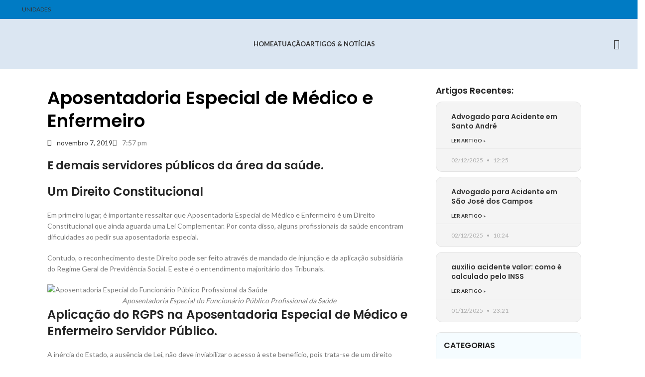

--- FILE ---
content_type: text/html; charset=UTF-8
request_url: https://pedrocosta.adv.br/aposentadoria-especial-de-medico-e-enfermeiro/
body_size: 36603
content:
<!DOCTYPE html>
<html lang="pt-BR">
<head>
	<meta charset="UTF-8">
	<link rel="profile" href="https://gmpg.org/xfn/11">
	<link rel="pingback" href="https://pedrocosta.adv.br/xmlrpc.php">

			<script>window.MSInputMethodContext && document.documentMode && document.write('<script src="https://pedrocosta.adv.br/wp-content/themes/woodmart/js/libs/ie11CustomProperties.min.js"><\/script>');</script>
		<meta name='robots' content='index, follow, max-image-preview:large, max-snippet:-1, max-video-preview:-1' />

	<!-- This site is optimized with the Yoast SEO Premium plugin v26.5 (Yoast SEO v26.7) - https://yoast.com/wordpress/plugins/seo/ -->
	<title>Aposentadoria Especial de Médico e Enfermeiro &#8226; Pedro Costa Advogado</title>
	<meta name="description" content="Advogado previdenciário em São José dos Campos para condução de pedido Aposentadoria Especial de Médico e Enfermeiro, e demais profissionais da Saúde." />
	<link rel="canonical" href="https://pedrocosta.adv.br/aposentadoria-especial-de-medico-e-enfermeiro/" />
	<meta property="og:locale" content="pt_BR" />
	<meta property="og:type" content="article" />
	<meta property="og:title" content="Aposentadoria Especial de Médico e Enfermeiro" />
	<meta property="og:description" content="Advogado previdenciário em São José dos Campos para condução de pedido Aposentadoria Especial de Médico e Enfermeiro, e demais profissionais da Saúde." />
	<meta property="og:url" content="https://pedrocosta.adv.br/aposentadoria-especial-de-medico-e-enfermeiro/" />
	<meta property="og:site_name" content="Pedro Costa Advogado" />
	<meta property="article:publisher" content="https://www.facebook.com/pedrocostaadvocacia" />
	<meta property="article:published_time" content="2019-11-07T22:57:01+00:00" />
	<meta property="article:modified_time" content="2025-11-23T21:05:20+00:00" />
	<meta name="author" content="Pedro Costa Advogado" />
	<meta name="twitter:card" content="summary_large_image" />
	<meta name="twitter:creator" content="@pedrocostaadv" />
	<meta name="twitter:site" content="@pedrocostaadv" />
	<meta name="twitter:label1" content="Escrito por" />
	<meta name="twitter:data1" content="Pedro Costa Advogado" />
	<meta name="twitter:label2" content="Est. tempo de leitura" />
	<meta name="twitter:data2" content="7 minutos" />
	<script type="application/ld+json" class="yoast-schema-graph">{"@context":"https://schema.org","@graph":[{"@type":"Article","@id":"https://pedrocosta.adv.br/aposentadoria-especial-de-medico-e-enfermeiro/#article","isPartOf":{"@id":"https://pedrocosta.adv.br/aposentadoria-especial-de-medico-e-enfermeiro/"},"author":{"name":"Pedro Costa Advogado","@id":"https://pedrocosta.adv.br/#/schema/person/03af94a82bd485add301d06f16d3d73a"},"headline":"Aposentadoria Especial de Médico e Enfermeiro","datePublished":"2019-11-07T22:57:01+00:00","dateModified":"2025-11-23T21:05:20+00:00","mainEntityOfPage":{"@id":"https://pedrocosta.adv.br/aposentadoria-especial-de-medico-e-enfermeiro/"},"wordCount":1290,"publisher":{"@id":"https://pedrocosta.adv.br/#organization"},"keywords":["#aposentadoria","#aposentadoriaenfermeiro","#aposentadoriaespecial","#aposentadoriamédico","#aposentadoriaprofissionaldesaúde","#INSS","Aposentadoria Especial de Médico e Enfermeiro"],"articleSection":["Aposentadorias","Artigos","Destaques"],"inLanguage":"pt-BR"},{"@type":"WebPage","@id":"https://pedrocosta.adv.br/aposentadoria-especial-de-medico-e-enfermeiro/","url":"https://pedrocosta.adv.br/aposentadoria-especial-de-medico-e-enfermeiro/","name":"Aposentadoria Especial de Médico e Enfermeiro &#8226; Pedro Costa Advogado","isPartOf":{"@id":"https://pedrocosta.adv.br/#website"},"datePublished":"2019-11-07T22:57:01+00:00","dateModified":"2025-11-23T21:05:20+00:00","description":"Advogado previdenciário em São José dos Campos para condução de pedido Aposentadoria Especial de Médico e Enfermeiro, e demais profissionais da Saúde.","breadcrumb":{"@id":"https://pedrocosta.adv.br/aposentadoria-especial-de-medico-e-enfermeiro/#breadcrumb"},"inLanguage":"pt-BR","potentialAction":[{"@type":"ReadAction","target":["https://pedrocosta.adv.br/aposentadoria-especial-de-medico-e-enfermeiro/"]}]},{"@type":"BreadcrumbList","@id":"https://pedrocosta.adv.br/aposentadoria-especial-de-medico-e-enfermeiro/#breadcrumb","itemListElement":[{"@type":"ListItem","position":1,"name":"Início","item":"https://pedrocosta.adv.br/"},{"@type":"ListItem","position":2,"name":"Blog","item":"https://pedrocosta.adv.br/blog/"},{"@type":"ListItem","position":3,"name":"Aposentadoria Especial de Médico e Enfermeiro"}]},{"@type":"WebSite","@id":"https://pedrocosta.adv.br/#website","url":"https://pedrocosta.adv.br/","name":"Pedro Costa","description":"Advogado Previdenciário","publisher":{"@id":"https://pedrocosta.adv.br/#organization"},"potentialAction":[{"@type":"SearchAction","target":{"@type":"EntryPoint","urlTemplate":"https://pedrocosta.adv.br/?s={search_term_string}"},"query-input":{"@type":"PropertyValueSpecification","valueRequired":true,"valueName":"search_term_string"}}],"inLanguage":"pt-BR"},{"@type":"Organization","@id":"https://pedrocosta.adv.br/#organization","name":"Pedro Costa Advogado","url":"https://pedrocosta.adv.br/","logo":{"@type":"ImageObject","inLanguage":"pt-BR","@id":"https://pedrocosta.adv.br/#/schema/logo/image/","url":"https://pedrocosta.adv.br/wp-content/uploads/2019/07/logo_comfundo_PedroCosta.png","contentUrl":"https://pedrocosta.adv.br/wp-content/uploads/2019/07/logo_comfundo_PedroCosta.png","width":1301,"height":1300,"caption":"Pedro Costa Advogado"},"image":{"@id":"https://pedrocosta.adv.br/#/schema/logo/image/"},"sameAs":["https://www.facebook.com/pedrocostaadvocacia","https://x.com/pedrocostaadv","https://www.instagram.com/pedrocosta.adv/","https://www.linkedin.com/in/pedrocostaadvocacia/"]},{"@type":"Person","@id":"https://pedrocosta.adv.br/#/schema/person/03af94a82bd485add301d06f16d3d73a","name":"Pedro Costa Advogado","sameAs":["https://pedrocosta.adv.br"]}]}</script>
	<!-- / Yoast SEO Premium plugin. -->


<link rel='dns-prefetch' href='//www.googletagmanager.com' />
<link rel='dns-prefetch' href='//stats.wp.com' />
<link rel='dns-prefetch' href='//fonts.googleapis.com' />
<link rel="alternate" type="application/rss+xml" title="Feed para Pedro Costa Advogado &raquo;" href="https://pedrocosta.adv.br/feed/" />
<link rel="alternate" type="application/rss+xml" title="Feed de comentários para Pedro Costa Advogado &raquo;" href="https://pedrocosta.adv.br/comments/feed/" />
<link rel="alternate" type="application/rss+xml" title="Feed de comentários para Pedro Costa Advogado &raquo; Aposentadoria Especial de Médico e Enfermeiro" href="https://pedrocosta.adv.br/aposentadoria-especial-de-medico-e-enfermeiro/feed/" />
<link rel="alternate" title="oEmbed (JSON)" type="application/json+oembed" href="https://pedrocosta.adv.br/wp-json/oembed/1.0/embed?url=https%3A%2F%2Fpedrocosta.adv.br%2Faposentadoria-especial-de-medico-e-enfermeiro%2F" />
<link rel="alternate" title="oEmbed (XML)" type="text/xml+oembed" href="https://pedrocosta.adv.br/wp-json/oembed/1.0/embed?url=https%3A%2F%2Fpedrocosta.adv.br%2Faposentadoria-especial-de-medico-e-enfermeiro%2F&#038;format=xml" />
<style id='wp-img-auto-sizes-contain-inline-css' type='text/css'>
img:is([sizes=auto i],[sizes^="auto," i]){contain-intrinsic-size:3000px 1500px}
/*# sourceURL=wp-img-auto-sizes-contain-inline-css */
</style>

<link rel='stylesheet' id='premium-addons-css' href='https://pedrocosta.adv.br/wp-content/plugins/premium-addons-for-elementor/assets/frontend/min-css/premium-addons.min.css?ver=4.11.53' type='text/css' media='all' />
<link rel='stylesheet' id='wp-block-library-css' href='https://pedrocosta.adv.br/wp-includes/css/dist/block-library/style.min.css?ver=6.9' type='text/css' media='all' />
<style id='wp-block-heading-inline-css' type='text/css'>
h1:where(.wp-block-heading).has-background,h2:where(.wp-block-heading).has-background,h3:where(.wp-block-heading).has-background,h4:where(.wp-block-heading).has-background,h5:where(.wp-block-heading).has-background,h6:where(.wp-block-heading).has-background{padding:1.25em 2.375em}h1.has-text-align-left[style*=writing-mode]:where([style*=vertical-lr]),h1.has-text-align-right[style*=writing-mode]:where([style*=vertical-rl]),h2.has-text-align-left[style*=writing-mode]:where([style*=vertical-lr]),h2.has-text-align-right[style*=writing-mode]:where([style*=vertical-rl]),h3.has-text-align-left[style*=writing-mode]:where([style*=vertical-lr]),h3.has-text-align-right[style*=writing-mode]:where([style*=vertical-rl]),h4.has-text-align-left[style*=writing-mode]:where([style*=vertical-lr]),h4.has-text-align-right[style*=writing-mode]:where([style*=vertical-rl]),h5.has-text-align-left[style*=writing-mode]:where([style*=vertical-lr]),h5.has-text-align-right[style*=writing-mode]:where([style*=vertical-rl]),h6.has-text-align-left[style*=writing-mode]:where([style*=vertical-lr]),h6.has-text-align-right[style*=writing-mode]:where([style*=vertical-rl]){rotate:180deg}
/*# sourceURL=https://pedrocosta.adv.br/wp-includes/blocks/heading/style.min.css */
</style>
<style id='wp-block-image-inline-css' type='text/css'>
.wp-block-image>a,.wp-block-image>figure>a{display:inline-block}.wp-block-image img{box-sizing:border-box;height:auto;max-width:100%;vertical-align:bottom}@media not (prefers-reduced-motion){.wp-block-image img.hide{visibility:hidden}.wp-block-image img.show{animation:show-content-image .4s}}.wp-block-image[style*=border-radius] img,.wp-block-image[style*=border-radius]>a{border-radius:inherit}.wp-block-image.has-custom-border img{box-sizing:border-box}.wp-block-image.aligncenter{text-align:center}.wp-block-image.alignfull>a,.wp-block-image.alignwide>a{width:100%}.wp-block-image.alignfull img,.wp-block-image.alignwide img{height:auto;width:100%}.wp-block-image .aligncenter,.wp-block-image .alignleft,.wp-block-image .alignright,.wp-block-image.aligncenter,.wp-block-image.alignleft,.wp-block-image.alignright{display:table}.wp-block-image .aligncenter>figcaption,.wp-block-image .alignleft>figcaption,.wp-block-image .alignright>figcaption,.wp-block-image.aligncenter>figcaption,.wp-block-image.alignleft>figcaption,.wp-block-image.alignright>figcaption{caption-side:bottom;display:table-caption}.wp-block-image .alignleft{float:left;margin:.5em 1em .5em 0}.wp-block-image .alignright{float:right;margin:.5em 0 .5em 1em}.wp-block-image .aligncenter{margin-left:auto;margin-right:auto}.wp-block-image :where(figcaption){margin-bottom:1em;margin-top:.5em}.wp-block-image.is-style-circle-mask img{border-radius:9999px}@supports ((-webkit-mask-image:none) or (mask-image:none)) or (-webkit-mask-image:none){.wp-block-image.is-style-circle-mask img{border-radius:0;-webkit-mask-image:url('data:image/svg+xml;utf8,<svg viewBox="0 0 100 100" xmlns="http://www.w3.org/2000/svg"><circle cx="50" cy="50" r="50"/></svg>');mask-image:url('data:image/svg+xml;utf8,<svg viewBox="0 0 100 100" xmlns="http://www.w3.org/2000/svg"><circle cx="50" cy="50" r="50"/></svg>');mask-mode:alpha;-webkit-mask-position:center;mask-position:center;-webkit-mask-repeat:no-repeat;mask-repeat:no-repeat;-webkit-mask-size:contain;mask-size:contain}}:root :where(.wp-block-image.is-style-rounded img,.wp-block-image .is-style-rounded img){border-radius:9999px}.wp-block-image figure{margin:0}.wp-lightbox-container{display:flex;flex-direction:column;position:relative}.wp-lightbox-container img{cursor:zoom-in}.wp-lightbox-container img:hover+button{opacity:1}.wp-lightbox-container button{align-items:center;backdrop-filter:blur(16px) saturate(180%);background-color:#5a5a5a40;border:none;border-radius:4px;cursor:zoom-in;display:flex;height:20px;justify-content:center;opacity:0;padding:0;position:absolute;right:16px;text-align:center;top:16px;width:20px;z-index:100}@media not (prefers-reduced-motion){.wp-lightbox-container button{transition:opacity .2s ease}}.wp-lightbox-container button:focus-visible{outline:3px auto #5a5a5a40;outline:3px auto -webkit-focus-ring-color;outline-offset:3px}.wp-lightbox-container button:hover{cursor:pointer;opacity:1}.wp-lightbox-container button:focus{opacity:1}.wp-lightbox-container button:focus,.wp-lightbox-container button:hover,.wp-lightbox-container button:not(:hover):not(:active):not(.has-background){background-color:#5a5a5a40;border:none}.wp-lightbox-overlay{box-sizing:border-box;cursor:zoom-out;height:100vh;left:0;overflow:hidden;position:fixed;top:0;visibility:hidden;width:100%;z-index:100000}.wp-lightbox-overlay .close-button{align-items:center;cursor:pointer;display:flex;justify-content:center;min-height:40px;min-width:40px;padding:0;position:absolute;right:calc(env(safe-area-inset-right) + 16px);top:calc(env(safe-area-inset-top) + 16px);z-index:5000000}.wp-lightbox-overlay .close-button:focus,.wp-lightbox-overlay .close-button:hover,.wp-lightbox-overlay .close-button:not(:hover):not(:active):not(.has-background){background:none;border:none}.wp-lightbox-overlay .lightbox-image-container{height:var(--wp--lightbox-container-height);left:50%;overflow:hidden;position:absolute;top:50%;transform:translate(-50%,-50%);transform-origin:top left;width:var(--wp--lightbox-container-width);z-index:9999999999}.wp-lightbox-overlay .wp-block-image{align-items:center;box-sizing:border-box;display:flex;height:100%;justify-content:center;margin:0;position:relative;transform-origin:0 0;width:100%;z-index:3000000}.wp-lightbox-overlay .wp-block-image img{height:var(--wp--lightbox-image-height);min-height:var(--wp--lightbox-image-height);min-width:var(--wp--lightbox-image-width);width:var(--wp--lightbox-image-width)}.wp-lightbox-overlay .wp-block-image figcaption{display:none}.wp-lightbox-overlay button{background:none;border:none}.wp-lightbox-overlay .scrim{background-color:#fff;height:100%;opacity:.9;position:absolute;width:100%;z-index:2000000}.wp-lightbox-overlay.active{visibility:visible}@media not (prefers-reduced-motion){.wp-lightbox-overlay.active{animation:turn-on-visibility .25s both}.wp-lightbox-overlay.active img{animation:turn-on-visibility .35s both}.wp-lightbox-overlay.show-closing-animation:not(.active){animation:turn-off-visibility .35s both}.wp-lightbox-overlay.show-closing-animation:not(.active) img{animation:turn-off-visibility .25s both}.wp-lightbox-overlay.zoom.active{animation:none;opacity:1;visibility:visible}.wp-lightbox-overlay.zoom.active .lightbox-image-container{animation:lightbox-zoom-in .4s}.wp-lightbox-overlay.zoom.active .lightbox-image-container img{animation:none}.wp-lightbox-overlay.zoom.active .scrim{animation:turn-on-visibility .4s forwards}.wp-lightbox-overlay.zoom.show-closing-animation:not(.active){animation:none}.wp-lightbox-overlay.zoom.show-closing-animation:not(.active) .lightbox-image-container{animation:lightbox-zoom-out .4s}.wp-lightbox-overlay.zoom.show-closing-animation:not(.active) .lightbox-image-container img{animation:none}.wp-lightbox-overlay.zoom.show-closing-animation:not(.active) .scrim{animation:turn-off-visibility .4s forwards}}@keyframes show-content-image{0%{visibility:hidden}99%{visibility:hidden}to{visibility:visible}}@keyframes turn-on-visibility{0%{opacity:0}to{opacity:1}}@keyframes turn-off-visibility{0%{opacity:1;visibility:visible}99%{opacity:0;visibility:visible}to{opacity:0;visibility:hidden}}@keyframes lightbox-zoom-in{0%{transform:translate(calc((-100vw + var(--wp--lightbox-scrollbar-width))/2 + var(--wp--lightbox-initial-left-position)),calc(-50vh + var(--wp--lightbox-initial-top-position))) scale(var(--wp--lightbox-scale))}to{transform:translate(-50%,-50%) scale(1)}}@keyframes lightbox-zoom-out{0%{transform:translate(-50%,-50%) scale(1);visibility:visible}99%{visibility:visible}to{transform:translate(calc((-100vw + var(--wp--lightbox-scrollbar-width))/2 + var(--wp--lightbox-initial-left-position)),calc(-50vh + var(--wp--lightbox-initial-top-position))) scale(var(--wp--lightbox-scale));visibility:hidden}}
/*# sourceURL=https://pedrocosta.adv.br/wp-includes/blocks/image/style.min.css */
</style>
<style id='wp-block-paragraph-inline-css' type='text/css'>
.is-small-text{font-size:.875em}.is-regular-text{font-size:1em}.is-large-text{font-size:2.25em}.is-larger-text{font-size:3em}.has-drop-cap:not(:focus):first-letter{float:left;font-size:8.4em;font-style:normal;font-weight:100;line-height:.68;margin:.05em .1em 0 0;text-transform:uppercase}body.rtl .has-drop-cap:not(:focus):first-letter{float:none;margin-left:.1em}p.has-drop-cap.has-background{overflow:hidden}:root :where(p.has-background){padding:1.25em 2.375em}:where(p.has-text-color:not(.has-link-color)) a{color:inherit}p.has-text-align-left[style*="writing-mode:vertical-lr"],p.has-text-align-right[style*="writing-mode:vertical-rl"]{rotate:180deg}
/*# sourceURL=https://pedrocosta.adv.br/wp-includes/blocks/paragraph/style.min.css */
</style>
<style id='global-styles-inline-css' type='text/css'>
:root{--wp--preset--aspect-ratio--square: 1;--wp--preset--aspect-ratio--4-3: 4/3;--wp--preset--aspect-ratio--3-4: 3/4;--wp--preset--aspect-ratio--3-2: 3/2;--wp--preset--aspect-ratio--2-3: 2/3;--wp--preset--aspect-ratio--16-9: 16/9;--wp--preset--aspect-ratio--9-16: 9/16;--wp--preset--color--black: #000000;--wp--preset--color--cyan-bluish-gray: #abb8c3;--wp--preset--color--white: #ffffff;--wp--preset--color--pale-pink: #f78da7;--wp--preset--color--vivid-red: #cf2e2e;--wp--preset--color--luminous-vivid-orange: #ff6900;--wp--preset--color--luminous-vivid-amber: #fcb900;--wp--preset--color--light-green-cyan: #7bdcb5;--wp--preset--color--vivid-green-cyan: #00d084;--wp--preset--color--pale-cyan-blue: #8ed1fc;--wp--preset--color--vivid-cyan-blue: #0693e3;--wp--preset--color--vivid-purple: #9b51e0;--wp--preset--gradient--vivid-cyan-blue-to-vivid-purple: linear-gradient(135deg,rgb(6,147,227) 0%,rgb(155,81,224) 100%);--wp--preset--gradient--light-green-cyan-to-vivid-green-cyan: linear-gradient(135deg,rgb(122,220,180) 0%,rgb(0,208,130) 100%);--wp--preset--gradient--luminous-vivid-amber-to-luminous-vivid-orange: linear-gradient(135deg,rgb(252,185,0) 0%,rgb(255,105,0) 100%);--wp--preset--gradient--luminous-vivid-orange-to-vivid-red: linear-gradient(135deg,rgb(255,105,0) 0%,rgb(207,46,46) 100%);--wp--preset--gradient--very-light-gray-to-cyan-bluish-gray: linear-gradient(135deg,rgb(238,238,238) 0%,rgb(169,184,195) 100%);--wp--preset--gradient--cool-to-warm-spectrum: linear-gradient(135deg,rgb(74,234,220) 0%,rgb(151,120,209) 20%,rgb(207,42,186) 40%,rgb(238,44,130) 60%,rgb(251,105,98) 80%,rgb(254,248,76) 100%);--wp--preset--gradient--blush-light-purple: linear-gradient(135deg,rgb(255,206,236) 0%,rgb(152,150,240) 100%);--wp--preset--gradient--blush-bordeaux: linear-gradient(135deg,rgb(254,205,165) 0%,rgb(254,45,45) 50%,rgb(107,0,62) 100%);--wp--preset--gradient--luminous-dusk: linear-gradient(135deg,rgb(255,203,112) 0%,rgb(199,81,192) 50%,rgb(65,88,208) 100%);--wp--preset--gradient--pale-ocean: linear-gradient(135deg,rgb(255,245,203) 0%,rgb(182,227,212) 50%,rgb(51,167,181) 100%);--wp--preset--gradient--electric-grass: linear-gradient(135deg,rgb(202,248,128) 0%,rgb(113,206,126) 100%);--wp--preset--gradient--midnight: linear-gradient(135deg,rgb(2,3,129) 0%,rgb(40,116,252) 100%);--wp--preset--font-size--small: 13px;--wp--preset--font-size--medium: 20px;--wp--preset--font-size--large: 36px;--wp--preset--font-size--x-large: 42px;--wp--preset--spacing--20: 0.44rem;--wp--preset--spacing--30: 0.67rem;--wp--preset--spacing--40: 1rem;--wp--preset--spacing--50: 1.5rem;--wp--preset--spacing--60: 2.25rem;--wp--preset--spacing--70: 3.38rem;--wp--preset--spacing--80: 5.06rem;--wp--preset--shadow--natural: 6px 6px 9px rgba(0, 0, 0, 0.2);--wp--preset--shadow--deep: 12px 12px 50px rgba(0, 0, 0, 0.4);--wp--preset--shadow--sharp: 6px 6px 0px rgba(0, 0, 0, 0.2);--wp--preset--shadow--outlined: 6px 6px 0px -3px rgb(255, 255, 255), 6px 6px rgb(0, 0, 0);--wp--preset--shadow--crisp: 6px 6px 0px rgb(0, 0, 0);}:where(.is-layout-flex){gap: 0.5em;}:where(.is-layout-grid){gap: 0.5em;}body .is-layout-flex{display: flex;}.is-layout-flex{flex-wrap: wrap;align-items: center;}.is-layout-flex > :is(*, div){margin: 0;}body .is-layout-grid{display: grid;}.is-layout-grid > :is(*, div){margin: 0;}:where(.wp-block-columns.is-layout-flex){gap: 2em;}:where(.wp-block-columns.is-layout-grid){gap: 2em;}:where(.wp-block-post-template.is-layout-flex){gap: 1.25em;}:where(.wp-block-post-template.is-layout-grid){gap: 1.25em;}.has-black-color{color: var(--wp--preset--color--black) !important;}.has-cyan-bluish-gray-color{color: var(--wp--preset--color--cyan-bluish-gray) !important;}.has-white-color{color: var(--wp--preset--color--white) !important;}.has-pale-pink-color{color: var(--wp--preset--color--pale-pink) !important;}.has-vivid-red-color{color: var(--wp--preset--color--vivid-red) !important;}.has-luminous-vivid-orange-color{color: var(--wp--preset--color--luminous-vivid-orange) !important;}.has-luminous-vivid-amber-color{color: var(--wp--preset--color--luminous-vivid-amber) !important;}.has-light-green-cyan-color{color: var(--wp--preset--color--light-green-cyan) !important;}.has-vivid-green-cyan-color{color: var(--wp--preset--color--vivid-green-cyan) !important;}.has-pale-cyan-blue-color{color: var(--wp--preset--color--pale-cyan-blue) !important;}.has-vivid-cyan-blue-color{color: var(--wp--preset--color--vivid-cyan-blue) !important;}.has-vivid-purple-color{color: var(--wp--preset--color--vivid-purple) !important;}.has-black-background-color{background-color: var(--wp--preset--color--black) !important;}.has-cyan-bluish-gray-background-color{background-color: var(--wp--preset--color--cyan-bluish-gray) !important;}.has-white-background-color{background-color: var(--wp--preset--color--white) !important;}.has-pale-pink-background-color{background-color: var(--wp--preset--color--pale-pink) !important;}.has-vivid-red-background-color{background-color: var(--wp--preset--color--vivid-red) !important;}.has-luminous-vivid-orange-background-color{background-color: var(--wp--preset--color--luminous-vivid-orange) !important;}.has-luminous-vivid-amber-background-color{background-color: var(--wp--preset--color--luminous-vivid-amber) !important;}.has-light-green-cyan-background-color{background-color: var(--wp--preset--color--light-green-cyan) !important;}.has-vivid-green-cyan-background-color{background-color: var(--wp--preset--color--vivid-green-cyan) !important;}.has-pale-cyan-blue-background-color{background-color: var(--wp--preset--color--pale-cyan-blue) !important;}.has-vivid-cyan-blue-background-color{background-color: var(--wp--preset--color--vivid-cyan-blue) !important;}.has-vivid-purple-background-color{background-color: var(--wp--preset--color--vivid-purple) !important;}.has-black-border-color{border-color: var(--wp--preset--color--black) !important;}.has-cyan-bluish-gray-border-color{border-color: var(--wp--preset--color--cyan-bluish-gray) !important;}.has-white-border-color{border-color: var(--wp--preset--color--white) !important;}.has-pale-pink-border-color{border-color: var(--wp--preset--color--pale-pink) !important;}.has-vivid-red-border-color{border-color: var(--wp--preset--color--vivid-red) !important;}.has-luminous-vivid-orange-border-color{border-color: var(--wp--preset--color--luminous-vivid-orange) !important;}.has-luminous-vivid-amber-border-color{border-color: var(--wp--preset--color--luminous-vivid-amber) !important;}.has-light-green-cyan-border-color{border-color: var(--wp--preset--color--light-green-cyan) !important;}.has-vivid-green-cyan-border-color{border-color: var(--wp--preset--color--vivid-green-cyan) !important;}.has-pale-cyan-blue-border-color{border-color: var(--wp--preset--color--pale-cyan-blue) !important;}.has-vivid-cyan-blue-border-color{border-color: var(--wp--preset--color--vivid-cyan-blue) !important;}.has-vivid-purple-border-color{border-color: var(--wp--preset--color--vivid-purple) !important;}.has-vivid-cyan-blue-to-vivid-purple-gradient-background{background: var(--wp--preset--gradient--vivid-cyan-blue-to-vivid-purple) !important;}.has-light-green-cyan-to-vivid-green-cyan-gradient-background{background: var(--wp--preset--gradient--light-green-cyan-to-vivid-green-cyan) !important;}.has-luminous-vivid-amber-to-luminous-vivid-orange-gradient-background{background: var(--wp--preset--gradient--luminous-vivid-amber-to-luminous-vivid-orange) !important;}.has-luminous-vivid-orange-to-vivid-red-gradient-background{background: var(--wp--preset--gradient--luminous-vivid-orange-to-vivid-red) !important;}.has-very-light-gray-to-cyan-bluish-gray-gradient-background{background: var(--wp--preset--gradient--very-light-gray-to-cyan-bluish-gray) !important;}.has-cool-to-warm-spectrum-gradient-background{background: var(--wp--preset--gradient--cool-to-warm-spectrum) !important;}.has-blush-light-purple-gradient-background{background: var(--wp--preset--gradient--blush-light-purple) !important;}.has-blush-bordeaux-gradient-background{background: var(--wp--preset--gradient--blush-bordeaux) !important;}.has-luminous-dusk-gradient-background{background: var(--wp--preset--gradient--luminous-dusk) !important;}.has-pale-ocean-gradient-background{background: var(--wp--preset--gradient--pale-ocean) !important;}.has-electric-grass-gradient-background{background: var(--wp--preset--gradient--electric-grass) !important;}.has-midnight-gradient-background{background: var(--wp--preset--gradient--midnight) !important;}.has-small-font-size{font-size: var(--wp--preset--font-size--small) !important;}.has-medium-font-size{font-size: var(--wp--preset--font-size--medium) !important;}.has-large-font-size{font-size: var(--wp--preset--font-size--large) !important;}.has-x-large-font-size{font-size: var(--wp--preset--font-size--x-large) !important;}
/*# sourceURL=global-styles-inline-css */
</style>

<style id='classic-theme-styles-inline-css' type='text/css'>
/*! This file is auto-generated */
.wp-block-button__link{color:#fff;background-color:#32373c;border-radius:9999px;box-shadow:none;text-decoration:none;padding:calc(.667em + 2px) calc(1.333em + 2px);font-size:1.125em}.wp-block-file__button{background:#32373c;color:#fff;text-decoration:none}
/*# sourceURL=/wp-includes/css/classic-themes.min.css */
</style>
<link rel='stylesheet' id='elementor-frontend-css' href='https://pedrocosta.adv.br/wp-content/plugins/elementor/assets/css/frontend.min.css?ver=3.33.2' type='text/css' media='all' />
<link rel='stylesheet' id='widget-heading-css' href='https://pedrocosta.adv.br/wp-content/plugins/elementor/assets/css/widget-heading.min.css?ver=3.33.2' type='text/css' media='all' />
<link rel='stylesheet' id='widget-post-info-css' href='https://pedrocosta.adv.br/wp-content/plugins/pro-elements/assets/css/widget-post-info.min.css?ver=3.33.1' type='text/css' media='all' />
<link rel='stylesheet' id='widget-icon-list-css' href='https://pedrocosta.adv.br/wp-content/plugins/elementor/assets/css/widget-icon-list.min.css?ver=3.33.2' type='text/css' media='all' />
<link rel='stylesheet' id='elementor-icons-shared-0-css' href='https://pedrocosta.adv.br/wp-content/plugins/elementor/assets/lib/font-awesome/css/fontawesome.min.css?ver=5.15.3' type='text/css' media='all' />
<link rel='stylesheet' id='elementor-icons-fa-regular-css' href='https://pedrocosta.adv.br/wp-content/plugins/elementor/assets/lib/font-awesome/css/regular.min.css?ver=5.15.3' type='text/css' media='all' />
<link rel='stylesheet' id='elementor-icons-fa-solid-css' href='https://pedrocosta.adv.br/wp-content/plugins/elementor/assets/lib/font-awesome/css/solid.min.css?ver=5.15.3' type='text/css' media='all' />
<link rel='stylesheet' id='widget-image-css' href='https://pedrocosta.adv.br/wp-content/plugins/elementor/assets/css/widget-image.min.css?ver=3.33.2' type='text/css' media='all' />
<link rel='stylesheet' id='widget-author-box-css' href='https://pedrocosta.adv.br/wp-content/plugins/pro-elements/assets/css/widget-author-box.min.css?ver=3.33.1' type='text/css' media='all' />
<link rel='stylesheet' id='widget-divider-css' href='https://pedrocosta.adv.br/wp-content/plugins/elementor/assets/css/widget-divider.min.css?ver=3.33.2' type='text/css' media='all' />
<link rel='stylesheet' id='widget-share-buttons-css' href='https://pedrocosta.adv.br/wp-content/plugins/pro-elements/assets/css/widget-share-buttons.min.css?ver=3.33.1' type='text/css' media='all' />
<link rel='stylesheet' id='e-apple-webkit-css' href='https://pedrocosta.adv.br/wp-content/plugins/elementor/assets/css/conditionals/apple-webkit.min.css?ver=3.33.2' type='text/css' media='all' />
<link rel='stylesheet' id='elementor-icons-fa-brands-css' href='https://pedrocosta.adv.br/wp-content/plugins/elementor/assets/lib/font-awesome/css/brands.min.css?ver=5.15.3' type='text/css' media='all' />
<link rel='stylesheet' id='widget-posts-css' href='https://pedrocosta.adv.br/wp-content/plugins/pro-elements/assets/css/widget-posts.min.css?ver=3.33.1' type='text/css' media='all' />
<link rel='stylesheet' id='swiper-css' href='https://pedrocosta.adv.br/wp-content/plugins/elementor/assets/lib/swiper/v8/css/swiper.min.css?ver=8.4.5' type='text/css' media='all' />
<link rel='stylesheet' id='e-swiper-css' href='https://pedrocosta.adv.br/wp-content/plugins/elementor/assets/css/conditionals/e-swiper.min.css?ver=3.33.2' type='text/css' media='all' />
<link rel='stylesheet' id='widget-image-box-css' href='https://pedrocosta.adv.br/wp-content/plugins/elementor/assets/css/widget-image-box.min.css?ver=3.33.2' type='text/css' media='all' />
<link rel='stylesheet' id='elementor-icons-css' href='https://pedrocosta.adv.br/wp-content/plugins/elementor/assets/lib/eicons/css/elementor-icons.min.css?ver=5.44.0' type='text/css' media='all' />
<link rel='stylesheet' id='elementor-post-845-css' href='https://pedrocosta.adv.br/wp-content/uploads/elementor/css/post-845.css?ver=1767803629' type='text/css' media='all' />
<link rel='stylesheet' id='font-awesome-5-all-css' href='https://pedrocosta.adv.br/wp-content/plugins/elementor/assets/lib/font-awesome/css/all.min.css?ver=4.11.53' type='text/css' media='all' />
<link rel='stylesheet' id='font-awesome-4-shim-css' href='https://pedrocosta.adv.br/wp-content/plugins/elementor/assets/lib/font-awesome/css/v4-shims.min.css?ver=3.33.2' type='text/css' media='all' />
<link rel='stylesheet' id='elementor-post-15849-css' href='https://pedrocosta.adv.br/wp-content/uploads/elementor/css/post-15849.css?ver=1767803634' type='text/css' media='all' />
<link rel='stylesheet' id='elementor-icons-ekiticons-css' href='https://pedrocosta.adv.br/wp-content/plugins/elementskit-lite/modules/elementskit-icon-pack/assets/css/ekiticons.css?ver=3.7.6' type='text/css' media='all' />
<link rel='stylesheet' id='ekit-widget-styles-css' href='https://pedrocosta.adv.br/wp-content/plugins/elementskit-lite/widgets/init/assets/css/widget-styles.css?ver=3.7.6' type='text/css' media='all' />
<link rel='stylesheet' id='ekit-responsive-css' href='https://pedrocosta.adv.br/wp-content/plugins/elementskit-lite/widgets/init/assets/css/responsive.css?ver=3.7.6' type='text/css' media='all' />
<link rel='stylesheet' id='eael-general-css' href='https://pedrocosta.adv.br/wp-content/plugins/essential-addons-for-elementor-lite/assets/front-end/css/view/general.min.css?ver=6.5.3' type='text/css' media='all' />
<link rel='stylesheet' id='bootstrap-css' href='https://pedrocosta.adv.br/wp-content/themes/woodmart/css/bootstrap-light.min.css?ver=7.2.4' type='text/css' media='all' />
<link rel='stylesheet' id='woodmart-style-css' href='https://pedrocosta.adv.br/wp-content/themes/woodmart/css/parts/base.min.css?ver=7.2.4' type='text/css' media='all' />
<link rel='stylesheet' id='wd-widget-recent-post-comments-css' href='https://pedrocosta.adv.br/wp-content/themes/woodmart/css/parts/widget-recent-post-comments.min.css?ver=7.2.4' type='text/css' media='all' />
<link rel='stylesheet' id='wd-widget-wd-recent-posts-css' href='https://pedrocosta.adv.br/wp-content/themes/woodmart/css/parts/widget-wd-recent-posts.min.css?ver=7.2.4' type='text/css' media='all' />
<link rel='stylesheet' id='wd-widget-nav-css' href='https://pedrocosta.adv.br/wp-content/themes/woodmart/css/parts/widget-nav.min.css?ver=7.2.4' type='text/css' media='all' />
<link rel='stylesheet' id='wd-widget-wd-layered-nav-css' href='https://pedrocosta.adv.br/wp-content/themes/woodmart/css/parts/woo-widget-wd-layered-nav.min.css?ver=7.2.4' type='text/css' media='all' />
<link rel='stylesheet' id='wd-woo-mod-swatches-base-css' href='https://pedrocosta.adv.br/wp-content/themes/woodmart/css/parts/woo-mod-swatches-base.min.css?ver=7.2.4' type='text/css' media='all' />
<link rel='stylesheet' id='wd-woo-mod-swatches-filter-css' href='https://pedrocosta.adv.br/wp-content/themes/woodmart/css/parts/woo-mod-swatches-filter.min.css?ver=7.2.4' type='text/css' media='all' />
<link rel='stylesheet' id='wd-widget-layered-nav-stock-status-css' href='https://pedrocosta.adv.br/wp-content/themes/woodmart/css/parts/woo-widget-layered-nav-stock-status.min.css?ver=7.2.4' type='text/css' media='all' />
<link rel='stylesheet' id='wd-widget-product-list-css' href='https://pedrocosta.adv.br/wp-content/themes/woodmart/css/parts/woo-widget-product-list.min.css?ver=7.2.4' type='text/css' media='all' />
<link rel='stylesheet' id='wd-widget-slider-price-filter-css' href='https://pedrocosta.adv.br/wp-content/themes/woodmart/css/parts/woo-widget-slider-price-filter.min.css?ver=7.2.4' type='text/css' media='all' />
<link rel='stylesheet' id='wd-blog-single-base-css' href='https://pedrocosta.adv.br/wp-content/themes/woodmart/css/parts/blog-single-base.min.css?ver=7.2.4' type='text/css' media='all' />
<link rel='stylesheet' id='wd-blog-base-css' href='https://pedrocosta.adv.br/wp-content/themes/woodmart/css/parts/blog-base.min.css?ver=7.2.4' type='text/css' media='all' />
<link rel='stylesheet' id='wd-wp-gutenberg-css' href='https://pedrocosta.adv.br/wp-content/themes/woodmart/css/parts/wp-gutenberg.min.css?ver=7.2.4' type='text/css' media='all' />
<link rel='stylesheet' id='wd-elementor-base-css' href='https://pedrocosta.adv.br/wp-content/themes/woodmart/css/parts/int-elem-base.min.css?ver=7.2.4' type='text/css' media='all' />
<link rel='stylesheet' id='wd-elementor-pro-base-css' href='https://pedrocosta.adv.br/wp-content/themes/woodmart/css/parts/int-elementor-pro.min.css?ver=7.2.4' type='text/css' media='all' />
<link rel='stylesheet' id='child-style-css' href='https://pedrocosta.adv.br/wp-content/themes/woodmart-child/style.css?ver=7.2.4' type='text/css' media='all' />
<link rel='stylesheet' id='wd-header-base-css' href='https://pedrocosta.adv.br/wp-content/themes/woodmart/css/parts/header-base.min.css?ver=7.2.4' type='text/css' media='all' />
<link rel='stylesheet' id='wd-mod-tools-css' href='https://pedrocosta.adv.br/wp-content/themes/woodmart/css/parts/mod-tools.min.css?ver=7.2.4' type='text/css' media='all' />
<link rel='stylesheet' id='wd-header-elements-base-css' href='https://pedrocosta.adv.br/wp-content/themes/woodmart/css/parts/header-el-base.min.css?ver=7.2.4' type='text/css' media='all' />
<link rel='stylesheet' id='wd-social-icons-css' href='https://pedrocosta.adv.br/wp-content/themes/woodmart/css/parts/el-social-icons.min.css?ver=7.2.4' type='text/css' media='all' />
<link rel='stylesheet' id='wd-header-search-css' href='https://pedrocosta.adv.br/wp-content/themes/woodmart/css/parts/header-el-search.min.css?ver=7.2.4' type='text/css' media='all' />
<link rel='stylesheet' id='wd-wd-search-results-css' href='https://pedrocosta.adv.br/wp-content/themes/woodmart/css/parts/wd-search-results.min.css?ver=7.2.4' type='text/css' media='all' />
<link rel='stylesheet' id='wd-wd-search-form-css' href='https://pedrocosta.adv.br/wp-content/themes/woodmart/css/parts/wd-search-form.min.css?ver=7.2.4' type='text/css' media='all' />
<link rel='stylesheet' id='wd-widget-collapse-css' href='https://pedrocosta.adv.br/wp-content/themes/woodmart/css/parts/opt-widget-collapse.min.css?ver=7.2.4' type='text/css' media='all' />
<link rel='stylesheet' id='wd-footer-base-css' href='https://pedrocosta.adv.br/wp-content/themes/woodmart/css/parts/footer-base.min.css?ver=7.2.4' type='text/css' media='all' />
<link rel='stylesheet' id='wd-scroll-top-css' href='https://pedrocosta.adv.br/wp-content/themes/woodmart/css/parts/opt-scrolltotop.min.css?ver=7.2.4' type='text/css' media='all' />
<link rel='stylesheet' id='xts-style-header_516727-css' href='https://pedrocosta.adv.br/wp-content/uploads/2025/11/xts-header_516727-1763991710.css?ver=7.2.4' type='text/css' media='all' />
<link rel='stylesheet' id='xts-style-theme_settings_default-css' href='https://pedrocosta.adv.br/wp-content/uploads/2025/11/xts-theme_settings_default-1763993113.css?ver=7.2.4' type='text/css' media='all' />
<link rel='stylesheet' id='xts-google-fonts-css' href='https://fonts.googleapis.com/css?family=Lato%3A400%2C700%7CPoppins%3A400%2C600%2C500%2C700&#038;ver=7.2.4' type='text/css' media='all' />
<link rel='stylesheet' id='elementor-gf-roboto-css' href='https://fonts.googleapis.com/css?family=Roboto:100,100italic,200,200italic,300,300italic,400,400italic,500,500italic,600,600italic,700,700italic,800,800italic,900,900italic&#038;display=auto' type='text/css' media='all' />
<link rel='stylesheet' id='elementor-gf-robotoslab-css' href='https://fonts.googleapis.com/css?family=Roboto+Slab:100,100italic,200,200italic,300,300italic,400,400italic,500,500italic,600,600italic,700,700italic,800,800italic,900,900italic&#038;display=auto' type='text/css' media='all' />
<link rel='stylesheet' id='elementor-gf-robotocondensed-css' href='https://fonts.googleapis.com/css?family=Roboto+Condensed:100,100italic,200,200italic,300,300italic,400,400italic,500,500italic,600,600italic,700,700italic,800,800italic,900,900italic&#038;display=auto' type='text/css' media='all' />
<script type="text/javascript" src="https://pedrocosta.adv.br/wp-includes/js/jquery/jquery.min.js?ver=3.7.1" id="jquery-core-js"></script>
<script type="text/javascript" src="https://pedrocosta.adv.br/wp-includes/js/jquery/jquery-migrate.min.js?ver=3.4.1" id="jquery-migrate-js"></script>
<script type="text/javascript" src="https://pedrocosta.adv.br/wp-content/plugins/elementor/assets/lib/font-awesome/js/v4-shims.min.js?ver=3.33.2" id="font-awesome-4-shim-js"></script>

<!-- Snippet da etiqueta do Google (gtag.js) adicionado pelo Site Kit -->
<!-- Snippet do Google Análises adicionado pelo Site Kit -->
<script type="text/javascript" src="https://www.googletagmanager.com/gtag/js?id=GT-TWQKLWQ" id="google_gtagjs-js" async></script>
<script type="text/javascript" id="google_gtagjs-js-after">
/* <![CDATA[ */
window.dataLayer = window.dataLayer || [];function gtag(){dataLayer.push(arguments);}
gtag("set","linker",{"domains":["pedrocosta.adv.br"]});
gtag("js", new Date());
gtag("set", "developer_id.dZTNiMT", true);
gtag("config", "GT-TWQKLWQ");
//# sourceURL=google_gtagjs-js-after
/* ]]> */
</script>
<script type="text/javascript" src="https://pedrocosta.adv.br/wp-content/themes/woodmart/js/libs/device.min.js?ver=7.2.4" id="wd-device-library-js"></script>
<script type="text/javascript" id="ajax-test-js-extra">
/* <![CDATA[ */
var the_ajax_script = {"ajaxurl":"https://pedrocosta.adv.br/wp-admin/admin-ajax.php"};
//# sourceURL=ajax-test-js-extra
/* ]]> */
</script>
<script type="text/javascript" src="https://pedrocosta.adv.br/wp-content/plugins/google-site-verification-using-meta-tag//verification.js?ver=6.9" id="ajax-test-js"></script>
<link rel="https://api.w.org/" href="https://pedrocosta.adv.br/wp-json/" /><link rel="alternate" title="JSON" type="application/json" href="https://pedrocosta.adv.br/wp-json/wp/v2/posts/173" /><link rel="EditURI" type="application/rsd+xml" title="RSD" href="https://pedrocosta.adv.br/xmlrpc.php?rsd" />
<meta name="generator" content="WordPress 6.9" />
<link rel='shortlink' href='https://pedrocosta.adv.br/?p=173' />
<meta name="generator" content="Site Kit by Google 1.167.0" /><meta name="ti-site-data" content="[base64]" />	<style>img#wpstats{display:none}</style>
							<meta name="viewport" content="width=device-width, initial-scale=1.0, maximum-scale=1.0, user-scalable=no">
									<meta name="generator" content="Elementor 3.33.2; features: additional_custom_breakpoints; settings: css_print_method-external, google_font-enabled, font_display-auto">
<style type="text/css">.recentcomments a{display:inline !important;padding:0 !important;margin:0 !important;}</style>			<style>
				.e-con.e-parent:nth-of-type(n+4):not(.e-lazyloaded):not(.e-no-lazyload),
				.e-con.e-parent:nth-of-type(n+4):not(.e-lazyloaded):not(.e-no-lazyload) * {
					background-image: none !important;
				}
				@media screen and (max-height: 1024px) {
					.e-con.e-parent:nth-of-type(n+3):not(.e-lazyloaded):not(.e-no-lazyload),
					.e-con.e-parent:nth-of-type(n+3):not(.e-lazyloaded):not(.e-no-lazyload) * {
						background-image: none !important;
					}
				}
				@media screen and (max-height: 640px) {
					.e-con.e-parent:nth-of-type(n+2):not(.e-lazyloaded):not(.e-no-lazyload),
					.e-con.e-parent:nth-of-type(n+2):not(.e-lazyloaded):not(.e-no-lazyload) * {
						background-image: none !important;
					}
				}
			</style>
			<link rel="icon" href="https://pedrocosta.adv.br/wp-content/uploads/2019/07/cropped-logo_comfundo_PedroCosta-32x32.png" sizes="32x32" />
<link rel="icon" href="https://pedrocosta.adv.br/wp-content/uploads/2019/07/cropped-logo_comfundo_PedroCosta-192x192.png" sizes="192x192" />
<link rel="apple-touch-icon" href="https://pedrocosta.adv.br/wp-content/uploads/2019/07/cropped-logo_comfundo_PedroCosta-180x180.png" />
<meta name="msapplication-TileImage" content="https://pedrocosta.adv.br/wp-content/uploads/2019/07/cropped-logo_comfundo_PedroCosta-270x270.png" />
<style>
		
		</style><!--
Plugin: Google meta tag Site Verification Plugin
Tracking Code.

-->

<meta name="google-site-verification" content="96MocAn8HdqoxgKijJTrhCZOQt_KxsVNlj4VAFUHPA4"/><link rel='stylesheet' id='widget-icon-box-css' href='https://pedrocosta.adv.br/wp-content/plugins/elementor/assets/css/widget-icon-box.min.css?ver=3.33.2' type='text/css' media='all' />
<link rel='stylesheet' id='qlwapp-frontend-css' href='https://pedrocosta.adv.br/wp-content/plugins/wp-whatsapp-chat/build/frontend/css/style.css?ver=8.1.0' type='text/css' media='all' />
</head>

<body class="wp-singular post-template-default single single-post postid-173 single-format-standard wp-theme-woodmart wp-child-theme-woodmart-child wrapper-full-width  offcanvas-sidebar-mobile offcanvas-sidebar-tablet elementor-default elementor-template-full-width elementor-kit-845 elementor-page-15849">
			<script type="text/javascript" id="wd-flicker-fix">// Flicker fix.</script>	
	
	<div class="website-wrapper">
									<header class="whb-header whb-header_516727 whb-sticky-shadow whb-scroll-slide whb-sticky-clone whb-hide-on-scroll">
					<div class="whb-main-header">
	
<div class="whb-row whb-top-bar whb-not-sticky-row whb-with-bg whb-without-border whb-color-light whb-flex-flex-middle whb-with-shadow">
	<div class="container">
		<div class="whb-flex-row whb-top-bar-inner">
			<div class="whb-column whb-col-left whb-visible-lg">
	
<div class="wd-header-nav wd-header-secondary-nav text-right wd-full-height" role="navigation" aria-label="Secondary navigation">
	<ul id="menu-unidades" class="menu wd-nav wd-nav-secondary wd-style-bordered wd-gap-s"><li id="menu-item-15762" class="menu-item menu-item-type-custom menu-item-object-custom menu-item-has-children menu-item-15762 item-level-0 menu-simple-dropdown wd-event-hover" ><a href="#" class="woodmart-nav-link"><span class="nav-link-text">Unidades</span></a><div class="color-scheme-dark wd-design-default wd-dropdown-menu wd-dropdown"><div class="container">
<ul class="wd-sub-menu color-scheme-dark">
	<li id="menu-item-15760" class="menu-item menu-item-type-custom menu-item-object-custom menu-item-15760 item-level-1 wd-event-hover" ><a target="_blank" href="https://g.page/PedroCostaAdv?share" class="woodmart-nav-link">São José dos Campos &#8211; SP</a></li>
	<li id="menu-item-15761" class="menu-item menu-item-type-custom menu-item-object-custom menu-item-15761 item-level-1 wd-event-hover" ><a target="_blank" href="https://maps.app.goo.gl/Dr5cP9dYaoaGvgHfA" class="woodmart-nav-link">São Paulo &#8211; SP</a></li>
</ul>
</div>
</div>
</li>
</ul></div><!--END MAIN-NAV-->
</div>
<div class="whb-column whb-col-center whb-visible-lg whb-empty-column">
	</div>
<div class="whb-column whb-col-right whb-visible-lg">
	
			<div class="wd-social-icons icons-design-default icons-size- color-scheme-light social-follow social-form-circle text-center">

				
									<a rel="noopener noreferrer nofollow" href="https://www.facebook.com/pedrocostaadvocacia" target="_blank" class=" wd-social-icon social-facebook" aria-label="Facebook social link">
						<span class="wd-icon"></span>
											</a>
				
				
				
									<a rel="noopener noreferrer nofollow" href="https://www.instagram.com/pedrocosta.advocaciaprev/" target="_blank" class=" wd-social-icon social-instagram" aria-label="Instagram social link">
						<span class="wd-icon"></span>
											</a>
				
									<a rel="noopener noreferrer nofollow" href="https://www.youtube.com/channel/UCKEuSs8bfByDrksFLAeMSCA/featured" target="_blank" class=" wd-social-icon social-youtube" aria-label="YouTube social link">
						<span class="wd-icon"></span>
											</a>
				
				
				
									<a rel="noopener noreferrer nofollow" href="https://www.linkedin.com/company/pedro-costa-advocacia-previdenciria" target="_blank" class=" wd-social-icon social-linkedin" aria-label="Linkedin social link">
						<span class="wd-icon"></span>
											</a>
				
				
				
				
				
				
				
				
				
									<a rel="noopener noreferrer nofollow" href="https://wa.me/551235000979" target="_blank" class="whatsapp-desktop  wd-social-icon social-whatsapp" aria-label="WhatsApp social link">
						<span class="wd-icon"></span>
											</a>
					
					<a rel="noopener noreferrer nofollow" href="https://wa.me/551235000979" target="_blank" class="whatsapp-mobile  wd-social-icon social-whatsapp" aria-label="WhatsApp social link">
						<span class="wd-icon"></span>
											</a>
				
								
								
				
								
				
			</div>

		</div>
<div class="whb-column whb-col-mobile whb-hidden-lg">
	
			<div class="wd-social-icons icons-design-default icons-size- color-scheme-light social-share social-form-circle text-center">

				
									<a rel="noopener noreferrer nofollow" href="https://www.facebook.com/sharer/sharer.php?u=https://pedrocosta.adv.br/aposentadoria-especial-de-medico-e-enfermeiro/" target="_blank" class=" wd-social-icon social-facebook" aria-label="Facebook social link">
						<span class="wd-icon"></span>
											</a>
				
				
									<a rel="noopener noreferrer nofollow" href="mailto:?subject=Check%20this%20https://pedrocosta.adv.br/aposentadoria-especial-de-medico-e-enfermeiro/" target="_blank" class=" wd-social-icon social-email" aria-label="Email social link">
						<span class="wd-icon"></span>
											</a>
				
				
				
				
				
									<a rel="noopener noreferrer nofollow" href="https://www.linkedin.com/shareArticle?mini=true&url=https://pedrocosta.adv.br/aposentadoria-especial-de-medico-e-enfermeiro/" target="_blank" class=" wd-social-icon social-linkedin" aria-label="Linkedin social link">
						<span class="wd-icon"></span>
											</a>
				
				
				
				
				
				
				
				
				
									<a rel="noopener noreferrer nofollow" href="https://api.whatsapp.com/send?text=https%3A%2F%2Fpedrocosta.adv.br%2Faposentadoria-especial-de-medico-e-enfermeiro%2F" target="_blank" class="whatsapp-desktop  wd-social-icon social-whatsapp" aria-label="WhatsApp social link">
						<span class="wd-icon"></span>
											</a>
					
					<a rel="noopener noreferrer nofollow" href="whatsapp://send?text=https%3A%2F%2Fpedrocosta.adv.br%2Faposentadoria-especial-de-medico-e-enfermeiro%2F" target="_blank" class="whatsapp-mobile  wd-social-icon social-whatsapp" aria-label="WhatsApp social link">
						<span class="wd-icon"></span>
											</a>
				
								
								
				
									<a rel="noopener noreferrer nofollow" href="https://telegram.me/share/url?url=https://pedrocosta.adv.br/aposentadoria-especial-de-medico-e-enfermeiro/" target="_blank" class=" wd-social-icon social-tg" aria-label="Telegram social link">
						<span class="wd-icon"></span>
											</a>
								
				
			</div>

		</div>
		</div>
	</div>
</div>

<div class="whb-row whb-general-header whb-not-sticky-row whb-with-bg whb-border-fullwidth whb-color-dark whb-flex-flex-middle">
	<div class="container">
		<div class="whb-flex-row whb-general-header-inner">
			<div class="whb-column whb-col-left whb-visible-lg">
	<div class="site-logo">
	<a href="https://pedrocosta.adv.br/" class="wd-logo wd-main-logo" rel="home">
		<img width="1180" height="253" src="https://pedrocosta.adv.br/wp-content/uploads/2020/04/logo_PedroCosta.png" class="attachment-full size-full" alt="" style="max-width:200px;" decoding="async" srcset="https://pedrocosta.adv.br/wp-content/uploads/2020/04/logo_PedroCosta.png 1180w, https://pedrocosta.adv.br/wp-content/uploads/2020/04/logo_PedroCosta-300x64.png 300w, https://pedrocosta.adv.br/wp-content/uploads/2020/04/logo_PedroCosta-1024x220.png 1024w, https://pedrocosta.adv.br/wp-content/uploads/2020/04/logo_PedroCosta-768x165.png 768w" sizes="(max-width: 1180px) 100vw, 1180px" />	</a>
	</div>
</div>
<div class="whb-column whb-col-center whb-visible-lg">
	<div class="wd-header-nav wd-header-main-nav text-center wd-design-1" role="navigation" aria-label="Main navigation">
	<ul id="menu-topo-site" class="menu wd-nav wd-nav-main wd-style-separated wd-gap-s"><li id="menu-item-63" class="menu-item menu-item-type-custom menu-item-object-custom menu-item-home menu-item-63 item-level-0 menu-simple-dropdown wd-event-hover" ><a href="https://pedrocosta.adv.br" class="woodmart-nav-link"><span class="nav-link-text">Home</span></a></li>
<li id="menu-item-859" class="menu-item menu-item-type-custom menu-item-object-custom menu-item-has-children menu-item-859 item-level-0 menu-simple-dropdown wd-event-hover" ><a href="#" class="woodmart-nav-link"><span class="nav-link-text">Atuação</span></a><div class="color-scheme-dark wd-design-default wd-dropdown-menu wd-dropdown"><div class="container">
<ul class="wd-sub-menu color-scheme-dark">
	<li id="menu-item-852" class="menu-item menu-item-type-custom menu-item-object-custom menu-item-852 item-level-1 wd-event-hover" ><a href="https://pedrocosta.adv.br/aposentadoriaespecial" class="woodmart-nav-link">Aposentadorias + Especial</a></li>
	<li id="menu-item-853" class="menu-item menu-item-type-custom menu-item-object-custom menu-item-853 item-level-1 wd-event-hover" ><a href="https://pedrocosta.adv.br/pensaoinventario" class="woodmart-nav-link">Pensão por Morte e Inventário</a></li>
	<li id="menu-item-855" class="menu-item menu-item-type-custom menu-item-object-custom menu-item-855 item-level-1 wd-event-hover" ><a href="https://pedrocosta.adv.br/incapacidade" class="woodmart-nav-link">Incapacidade: Doença e Acidente</a></li>
</ul>
</div>
</div>
</li>
<li id="menu-item-15890" class="menu-item menu-item-type-custom menu-item-object-custom menu-item-15890 item-level-0 menu-simple-dropdown wd-event-hover" ><a href="https://pedrocosta.adv.br/blog/" class="woodmart-nav-link"><span class="nav-link-text">Artigos &#038; Notícias</span></a></li>
</ul></div><!--END MAIN-NAV-->
</div>
<div class="whb-column whb-col-right whb-visible-lg">
	<div class="whb-space-element " style="width:15px;"></div><div class="wd-header-search wd-tools-element wd-event-hover wd-design-1 wd-style-icon wd-display-dropdown whb-9x1ytaxq7aphtb3npidp" title="Search">
	<a href="javascript:void(0);" aria-label="Search">
		
			<span class="wd-tools-icon">
							</span>

			<span class="wd-tools-text">
				Search			</span>

			</a>
						<div class="wd-search-dropdown wd-dropdown">
				
				
				<form role="search" method="get" class="searchform  wd-cat-style-bordered woodmart-ajax-search" action="https://pedrocosta.adv.br/"  data-thumbnail="1" data-price="1" data-post_type="post" data-count="20" data-sku="0" data-symbols_count="3">
					<input type="text" class="s" placeholder="Search for posts" value="" name="s" aria-label="Search" title="Search for posts" required/>
					<input type="hidden" name="post_type" value="post">
										<button type="submit" class="searchsubmit">
						<span>
							Search						</span>
											</button>
				</form>

				
				
									<div class="search-results-wrapper">
						<div class="wd-dropdown-results wd-scroll wd-dropdown">
							<div class="wd-scroll-content"></div>
						</div>
					</div>
				
				
							</div>
			</div>
</div>
<div class="whb-column whb-mobile-left whb-hidden-lg">
	<div class="wd-tools-element wd-header-mobile-nav wd-style-icon wd-design-1 whb-g1k0m1tib7raxrwkm1t3">
	<a href="#" rel="nofollow" aria-label="Open mobile menu">
		
		<span class="wd-tools-icon">
					</span>

		<span class="wd-tools-text">Menu</span>

			</a>
</div><!--END wd-header-mobile-nav-->
<div class="wd-header-search wd-tools-element wd-header-search-mobile wd-display-icon whb-tuuxrxq7kjik5olfob2z wd-style-icon wd-design-1">
	<a href="#" rel="nofollow noopener" aria-label="Search">
		
			<span class="wd-tools-icon">
							</span>

			<span class="wd-tools-text">
				Search			</span>

			</a>
</div>
</div>
<div class="whb-column whb-mobile-center whb-hidden-lg">
	<div class="site-logo">
	<a href="https://pedrocosta.adv.br/" class="wd-logo wd-main-logo" rel="home">
		<img width="1180" height="253" src="https://pedrocosta.adv.br/wp-content/uploads/2020/04/logo_PedroCosta.png" class="attachment-full size-full" alt="" style="max-width:180px;" decoding="async" srcset="https://pedrocosta.adv.br/wp-content/uploads/2020/04/logo_PedroCosta.png 1180w, https://pedrocosta.adv.br/wp-content/uploads/2020/04/logo_PedroCosta-300x64.png 300w, https://pedrocosta.adv.br/wp-content/uploads/2020/04/logo_PedroCosta-1024x220.png 1024w, https://pedrocosta.adv.br/wp-content/uploads/2020/04/logo_PedroCosta-768x165.png 768w" sizes="(max-width: 1180px) 100vw, 1180px" />	</a>
	</div>
</div>
<div class="whb-column whb-mobile-right whb-hidden-lg whb-empty-column">
	</div>
		</div>
	</div>
</div>
</div>
				</header>
			
								<div class="main-page-wrapper">
		
		
		<!-- MAIN CONTENT AREA -->
				<div class="container-fluid container-no-gutters">
			<div class="row content-layout-wrapper align-items-start">
						<div data-elementor-type="single-post" data-elementor-id="15849" class="elementor elementor-15849 elementor-location-single post-173 post type-post status-publish format-standard hentry category-aposentadorias category-artigos category-destaques tag-aposentadoria tag-aposentadoriaenfermeiro tag-aposentadoriaespecial tag-aposentadoriamedico tag-aposentadoriaprofissionaldesaude tag-inss tag-aposentadoria-especial-de-medico-e-enfermeiro" data-elementor-post-type="elementor_library">
					<section class="elementor-section elementor-top-section elementor-element elementor-element-978ab4c elementor-section-height-min-height elementor-section-content-middle wd-section-stretch elementor-section-boxed elementor-section-height-default elementor-section-items-middle" data-id="978ab4c" data-element_type="section" data-settings="{&quot;background_background&quot;:&quot;classic&quot;}">
							<div class="elementor-background-overlay"></div>
							<div class="elementor-container elementor-column-gap-default">
					<div class="elementor-column elementor-col-100 elementor-top-column elementor-element elementor-element-cefcbf9" data-id="cefcbf9" data-element_type="column">
			<div class="elementor-widget-wrap elementor-element-populated">
						<section class="elementor-section elementor-inner-section elementor-element elementor-element-1c475ef elementor-section-boxed elementor-section-height-default elementor-section-height-default wd-section-disabled" data-id="1c475ef" data-element_type="section">
						<div class="elementor-container elementor-column-gap-default">
					<div class="elementor-column elementor-col-50 elementor-inner-column elementor-element elementor-element-92105dd" data-id="92105dd" data-element_type="column">
			<div class="elementor-widget-wrap elementor-element-populated">
						<div class="elementor-element elementor-element-2b1a226 elementor-widget elementor-widget-theme-post-title elementor-page-title elementor-widget-heading" data-id="2b1a226" data-element_type="widget" data-widget_type="theme-post-title.default">
				<div class="elementor-widget-container">
					<h1 class="elementor-heading-title elementor-size-default">Aposentadoria Especial de Médico e Enfermeiro</h1>				</div>
				</div>
				<div class="elementor-element elementor-element-2b0b5e3 elementor-widget elementor-widget-post-info" data-id="2b0b5e3" data-element_type="widget" data-widget_type="post-info.default">
				<div class="elementor-widget-container">
							<ul class="elementor-inline-items elementor-icon-list-items elementor-post-info">
								<li class="elementor-icon-list-item elementor-repeater-item-2cadb1d elementor-inline-item" itemprop="datePublished">
						<a href="https://pedrocosta.adv.br/2019/11/07/">
											<span class="elementor-icon-list-icon">
								<i aria-hidden="true" class="fas fa-calendar"></i>							</span>
									<span class="elementor-icon-list-text elementor-post-info__item elementor-post-info__item--type-date">
										<time>novembro 7, 2019</time>					</span>
									</a>
				</li>
				<li class="elementor-icon-list-item elementor-repeater-item-8245048 elementor-inline-item">
										<span class="elementor-icon-list-icon">
								<i aria-hidden="true" class="far fa-clock"></i>							</span>
									<span class="elementor-icon-list-text elementor-post-info__item elementor-post-info__item--type-time">
										<time>7:57 pm</time>					</span>
								</li>
				</ul>
						</div>
				</div>
				<div class="elementor-element elementor-element-0684e6d elementor-widget elementor-widget-theme-post-content" data-id="0684e6d" data-element_type="widget" data-widget_type="theme-post-content.default">
				<div class="elementor-widget-container">
					
<h3 class="wp-block-heading" id="h-e-demais-servidores-publicos-da-area-da-saude">E demais servidores públicos da área da saúde.</h3>



<h2 class="wp-block-heading" id="h-um-direito-constitucional">Um Direito Constitucional</h2>



<p>Em primeiro lugar, é importante ressaltar que Aposentadoria Especial de Médico e Enfermeiro é um Direito Constitucional que ainda aguarda uma Lei Complementar. Por conta disso, alguns profissionais da saúde encontram dificuldades ao pedir sua aposentadoria especial.</p>



<p>Contudo, o reconhecimento deste Direito pode ser feito através de mandado de injunção e da aplicação subsidiária do Regime Geral de Previdência Social. E este é o entendimento majoritário dos Tribunais.</p>



<figure class="wp-block-image"><img fetchpriority="high" fetchpriority="high" decoding="async" width="940" height="788" src="https://pedrocosta.adv.br/wp-content/uploads/2019/10/AE-do-funcionário-público.jpg" alt="Aposentadoria Especial do Funcionário Público Profissional da Saúde" class="wp-image-167" srcset="https://pedrocosta.adv.br/wp-content/uploads/2019/10/AE-do-funcionário-público.jpg 940w, https://pedrocosta.adv.br/wp-content/uploads/2019/10/AE-do-funcionário-público-300x251.jpg 300w, https://pedrocosta.adv.br/wp-content/uploads/2019/10/AE-do-funcionário-público-768x644.jpg 768w" sizes="(max-width: 940px) 100vw, 940px" /><figcaption class="wp-element-caption">Aposentadoria Especial do Funcionário Público Profissional da Saúde</figcaption></figure>



<h2 class="wp-block-heading" id="h-aplicacao-do-rgps-na-aposentadoria-especial-de-medico-e-enfermeiro-servidor-publico">Aplicação do RGPS na Aposentadoria Especial de Médico e Enfermeiro Servidor Público.</h2>



<p>A inércia do Estado, a ausência de Lei, não deve inviabilizar o acesso à este benefício, pois trata-se de um direito constitucionalmente assegurado. </p>



<p>O direito à aposentadoria especial está assegurado no Art. 57 da Lei 8.213/91 e garantido aos servidores públicos pelo Art. 40, §12, da CF, e no caso de São Paulo, pelo Art. 126, §4º, da Constituição do Estado.</p>



<h3 class="wp-block-heading" id="h-isonomia">Isonomia</h3>



<p>Por exemplo, a Lei não distingue o enfermeiro empregado (CLT) do enfermeiro servidor público para concessão de aposentadoria especial. </p>



<p>Em princípio, basta estar exposto à agentes nocivos por mais de 25 anos, para qualquer segurado fazer jus à este benefício. </p>



<h2 class="wp-block-heading" id="h-aplicacao-integrativa-das-normas-do-regime-geral">Aplicação integrativa das normas do regime geral</h2>



<p>Precipuamente, aplica-se aos servidores públicos as regras do regime geral da previdência social sobre aposentadoria especial de que trata a Constituição Federal, até a elaboração de uma lei sobre este tema.</p>



<p>No caso do Regime Próprio da União, pode-se alegar que não há mora legislativa uma vez que existem projetos de lei sobre aposentadoria especial dos servidores no Senado (205/2005) e no Congresso (554 e 555, ambos de 2010).</p>



<p>Mas, enquanto não houver uma Lei Complementar que regulamente devidamente o assunto, incorre o Legislativo em mora. </p>



<p>Assim, há clara omissão do Estado, permitindo a aplicação, por analogia, de norma equivalente pelo Judiciário.</p>



<p>Em suma, pela falta de Lei sobre a Aposentadoria Especial de Médico e Enfermeiro servidor, pode-se adotar, pela via Judicial, a Lei própria dos trabalhadores em geral (<em>Lei nº 8.213/91</em>).</p>



<p>As peculiaridades do regime próprio não impedem a aplicação integrativa das normas do regime geral, pelo contrário, previsões da Lei 8.213/91, devem ser aplicadas subsidiariamente ao regulamento próprio, até mesmo para afastar eventual argumento de ofensa ao princípio da legalidade, e para preencher as lacunas existentes.</p>



<p>Visto que existe uma previsão constitucional e uma ausência de Lei Complementar especificando a matéria, não há justificativa para não se aplicar as normas do Regime Geral subsidiariamente aos Regimes Próprios.</p>



<p>O Problema é que não existe uma norma que regulamente este direito dos servidores federais, estaduais ou municipais, são poucas as entidades de regime próprio que trazem esta previsão, e, comumente, quando a trazem, trata-se de conflito constitucional.</p>



<h2 class="wp-block-heading" id="h-e-qual-o-remedio-para-isso">E qual o remédio para isso?</h2>



<p>O <strong>Mandado de Injunção</strong> é a ferramenta constitucional que permite aos servidores públicos da área da saúde, médicos e enfermeiros, acessarem um benefício que lhes é constitucionalmente garantido.</p>



<p>Na realidade, o mandado de injunção é um remédio constitucional disponível à qualquer pessoa que busque o exercício de um Direito garantido pela Constituição, porém, sem a devida regulamentação legal.</p>



<p>Ou seja, no caso em questão, médicos e enfermeiros que tem o Direito à Aposentadoria Especial garantido pela Constituição, mas não conseguem acessá-lo pela falta de Lei sobre o tema.</p>



<h3 class="wp-block-heading" id="h-e-pra-que-serve-o-mi-na-aposentadoria-especial-de-medico-e-enfermeiro">E pra que serve o MI na Aposentadoria Especial de Médico e Enfermeiro? </h3>



<p>O&nbsp;mandado de injunção&nbsp; pode ser utilizado na Aposentadoria Especial de Médico e Enfermeiro não só em um caso individual, como também em caso coletivo.</p>



<p>Seu o objetivo é de que o Judiciário informe o Poder Legislativo sobre a falta de Lei regulamentadora garantido, porém, pela Constituição Federal.</p>



<p>Logo, não deve prosperar o argumento de ofensa ao princípio da separação e independência de poderes, pois não há encampação de função legislativa pelo judiciário.</p>



<p>Em contrapartida, o que há é o uso da tutela do judiciário, conforme Art. 5º, inciso LXXI, da Constituição. </p>



<p>Tendo em vista que um direito constitucionalmente garantido, sem a devida regulamentação por lei infraconstitucional, sendo o mandado de injunção o <em>writ</em> adequado para exercê-lo. </p>



<h2 class="wp-block-heading" id="h-conversao-do-tempo-especial-em-comum">Conversão do tempo Especial em Comum</h2>



<p>E como ficaria o servidor, profissional da saúde, que trabalhou exposto à agentes nocivos, porém, por um período inferior há 25 anos? </p>



<p>Este servidor poderia converter seu tempo especial em comum?</p>



<p>Decerto que sim. Fundamentado no  Artigo 40, §12, da CF, que determina que o Regime Próprio dos servidores observará o Regime Geral de Previdência Social. </p>



<p>Além disso, diante de diversos mandados de injunção, a Administração Pública Federal editou diversos normativos para regulamentar esta conversão.</p>



<p>Não há justificativa que impeça a conversão do tempo especial para comum aos servidores, já que a contagem diferenciada e a aposentadoria especial tratam da mesma coisa. Mudando apenas sua aplicação em decorrência do prazo mínimo não atingido, ou seja, apenas mero fator de conversão. </p>



<p>A conversão do tempo especial em comum não se confunde com contagem de tempo ficto, visto que trata-se de tempo de serviço não trabalhado, como férias não gozadas, licenças, etc.</p>



<h2 class="wp-block-heading" id="h-aposentadoria-especial-de-medico-e-enfermeiro">Aposentadoria Especial de Médico e Enfermeiro</h2>



<p>Dessa forma, não teria qualquer servidor acesso ao benefício da aposentadoria especial, mesmo que trabalhando em condições prejudiciais à saúde, ou insalubres. </p>



<p>Somente teriam acesso ao benefício àqueles servidores que provarem a exposição à agentes nocivos por mais de 25 anos de forma habitual e permanente.</p>



<p>Em suma, a concessão da Aposentadoria Especial de Médico e Enfermeiro encontra resistência por parte dos Regimes Próprios de Previdência.</p>



<p>Isso se dá pela falta de lei sobre o tema, mesmo com previsão constitucional. O que acaba refletindo até mesmo na conversão do tempo especial em comum.</p>



<p>O acesso à este Direito se dá por Mandado de Injunção e da aplicação subsidiária do RGPS.</p>



<p>Sobre este tema, nós temos um artigo publicado pela Paixão Editores em sua Revista de Direito Prática Previdenciária, que trata da <a href="https://pedrocosta.adv.br/aposentadoria-especial-do-dentista/">Aposentadoria Especial do Dentista</a>.</p>



<p>Mas lembre-se, para mais informações sobre nossa atuação verifique nossa&nbsp;<a href="https://pedrocosta.adv.br/">página</a>&nbsp;ou entre em contato com o nosso&nbsp;escritório.</p>



<h2 class="wp-block-heading" id="h-se-voce-precisar-procure-nossos-escritorios">Se você precisar, procure nossos escritórios</h2>



<p>Se este conteúdo foi importante para você, ou se acha que pode ser importante para algum conhecido, compartilhe.</p>



<p>Por certo, aqui no escritório, trabalhamos com pedidos junto ao INSS para os mais diversos casos, sempre pensando nas preocupações da família e no bem estar dos beneficiários.</p>



<p>Procuramos encontrar uma forma de melhor defender seus direitos e interesses antes mesmo de entrar com o pedido judicial.</p>



<p>A nossa empresa está localizada na&nbsp;Capital, no&nbsp;<a href="https://maps.app.goo.gl/Au8ha5d4itDtMt286">ABC</a>&nbsp;e no&nbsp;<a href="https://maps.app.goo.gl/vm196H7y1Q4aTBEAA">Vale do Paraíba</a>, com isso, oferecemos atendimento para todo o Estado.</p>



<p>Dessa forma, se precisar de atendimento presencial, ou à distância, conte com nosso&nbsp;escritório&nbsp;para uma consulta específica sobre seu caso.</p>



<p>Por fim, se você não encontrou aqui o que procurava e acha que precisa de um advogado, entre em contato pelos nossos canais de atendimento.</p>



<p>Além disso, você sempre pode verificar&nbsp;outros artigos em nossa&nbsp;<a href="https://pedrocosta.adv.br/" target="_blank" rel="noreferrer noopener">página</a>&nbsp;.</p>
				</div>
				</div>
				<div class="elementor-element elementor-element-6101b23 elementor-author-box--layout-image-left elementor-author-box--align-left elementor-author-box--image-valign-middle elementor-widget elementor-widget-author-box" data-id="6101b23" data-element_type="widget" data-widget_type="author-box.default">
				<div class="elementor-widget-container">
							<div class="elementor-author-box">
							<div  class="elementor-author-box__avatar">
					<img src="https://pedrocosta.adv.br/wp-content/uploads/2023/11/PedroCosta_Advogado_Previdenciario_aposentadoria-especial-perfil-300x300.png" alt="Picture of Pedro Costa" loading="lazy">
				</div>
			
			<div class="elementor-author-box__text">
									<div >
						<h4 class="elementor-author-box__name">
							Pedro Costa						</h4>
					</div>
				
									<div class="elementor-author-box__bio">
						<p>Advogado Previdenciário</p>
					</div>
				
									<a class="elementor-author-box__button elementor-button elementor-size-xs" href="https://wa.me/551235000979">
						Atendimento Online					</a>
							</div>
		</div>
						</div>
				</div>
				<div class="elementor-element elementor-element-0393202 elementor-widget-divider--view-line elementor-widget elementor-widget-divider" data-id="0393202" data-element_type="widget" data-widget_type="divider.default">
				<div class="elementor-widget-container">
							<div class="elementor-divider">
			<span class="elementor-divider-separator">
						</span>
		</div>
						</div>
				</div>
				<div class="elementor-element elementor-element-6f443a3 elementor-widget elementor-widget-heading" data-id="6f443a3" data-element_type="widget" data-widget_type="heading.default">
				<div class="elementor-widget-container">
					<h2 class="elementor-heading-title elementor-size-default">Gostou? Compartilhe nas suas Redes Sociais</h2>				</div>
				</div>
				<div class="elementor-element elementor-element-bf937ed elementor-share-buttons--view-icon elementor-share-buttons--shape-rounded elementor-share-buttons--skin-gradient elementor-grid-0 elementor-share-buttons--color-official elementor-widget elementor-widget-share-buttons" data-id="bf937ed" data-element_type="widget" data-widget_type="share-buttons.default">
				<div class="elementor-widget-container">
							<div class="elementor-grid" role="list">
								<div class="elementor-grid-item" role="listitem">
						<div class="elementor-share-btn elementor-share-btn_facebook" role="button" tabindex="0" aria-label="Share on facebook">
															<span class="elementor-share-btn__icon">
								<i class="fab fa-facebook" aria-hidden="true"></i>							</span>
																				</div>
					</div>
									<div class="elementor-grid-item" role="listitem">
						<div class="elementor-share-btn elementor-share-btn_twitter" role="button" tabindex="0" aria-label="Share on twitter">
															<span class="elementor-share-btn__icon">
								<i class="fab fa-twitter" aria-hidden="true"></i>							</span>
																				</div>
					</div>
									<div class="elementor-grid-item" role="listitem">
						<div class="elementor-share-btn elementor-share-btn_linkedin" role="button" tabindex="0" aria-label="Share on linkedin">
															<span class="elementor-share-btn__icon">
								<i class="fab fa-linkedin" aria-hidden="true"></i>							</span>
																				</div>
					</div>
									<div class="elementor-grid-item" role="listitem">
						<div class="elementor-share-btn elementor-share-btn_telegram" role="button" tabindex="0" aria-label="Share on telegram">
															<span class="elementor-share-btn__icon">
								<i class="fab fa-telegram" aria-hidden="true"></i>							</span>
																				</div>
					</div>
									<div class="elementor-grid-item" role="listitem">
						<div class="elementor-share-btn elementor-share-btn_whatsapp" role="button" tabindex="0" aria-label="Share on whatsapp">
															<span class="elementor-share-btn__icon">
								<i class="fab fa-whatsapp" aria-hidden="true"></i>							</span>
																				</div>
					</div>
									<div class="elementor-grid-item" role="listitem">
						<div class="elementor-share-btn elementor-share-btn_email" role="button" tabindex="0" aria-label="Share on email">
															<span class="elementor-share-btn__icon">
								<i class="fas fa-envelope" aria-hidden="true"></i>							</span>
																				</div>
					</div>
						</div>
						</div>
				</div>
					</div>
		</div>
				<div class="elementor-column elementor-col-50 elementor-inner-column elementor-element elementor-element-c050c07" data-id="c050c07" data-element_type="column">
			<div class="elementor-widget-wrap elementor-element-populated">
						<div class="elementor-element elementor-element-0ed22a9 elementor-widget elementor-widget-heading" data-id="0ed22a9" data-element_type="widget" data-widget_type="heading.default">
				<div class="elementor-widget-container">
					<h2 class="elementor-heading-title elementor-size-default">Artigos Recentes:</h2>				</div>
				</div>
				<div class="elementor-element elementor-element-d493899 elementor-grid-1 elementor-posts--thumbnail-none elementor-posts--align-left elementor-grid-tablet-2 elementor-grid-mobile-1 elementor-posts__hover-gradient elementor-widget elementor-widget-posts" data-id="d493899" data-element_type="widget" data-settings="{&quot;cards_columns&quot;:&quot;1&quot;,&quot;cards_row_gap&quot;:{&quot;unit&quot;:&quot;px&quot;,&quot;size&quot;:10,&quot;sizes&quot;:[]},&quot;cards_columns_tablet&quot;:&quot;2&quot;,&quot;cards_columns_mobile&quot;:&quot;1&quot;,&quot;cards_row_gap_tablet&quot;:{&quot;unit&quot;:&quot;px&quot;,&quot;size&quot;:&quot;&quot;,&quot;sizes&quot;:[]},&quot;cards_row_gap_mobile&quot;:{&quot;unit&quot;:&quot;px&quot;,&quot;size&quot;:&quot;&quot;,&quot;sizes&quot;:[]}}" data-widget_type="posts.cards">
				<div class="elementor-widget-container">
							<div class="elementor-posts-container elementor-posts elementor-posts--skin-cards elementor-grid" role="list">
				<article class="elementor-post elementor-grid-item post-17398 post type-post status-publish format-standard hentry category-artigos category-auxilio-acidente category-beneficios tag-advogadoprevidenciariosp tag-auxilioacidente tag-auxilioacidentebancario tag-auxilioacidenteinss tag-advogado-auxilio-acidente tag-advogado-para-acidente-em-santo-andre tag-advogado-previdenciario-em-sao-paulo tag-auxilio-acidente-de-trabalho tag-auxilio-acidente-quem-tem-direito tag-auxilio-acidente-requisitos tag-auxilio-acidente-sao-paulo-sp tag-auxilio-acidente-valor tag-pericia-auxilio-acidente-inss tag-revisao-auxilio-acidente" role="listitem">
			<div class="elementor-post__card">
				<div class="elementor-post__text">
				<h3 class="elementor-post__title">
			<a href="https://pedrocosta.adv.br/advogado-para-acidente-em-santo-andre/" >
				Advogado para Acidente em Santo André			</a>
		</h3>
		
		<a class="elementor-post__read-more" href="https://pedrocosta.adv.br/advogado-para-acidente-em-santo-andre/" aria-label="Read more about Advogado para Acidente em Santo André" tabindex="-1" >
			Ler artigo »		</a>

				</div>
				<div class="elementor-post__meta-data">
					<span class="elementor-post-date">
			02/12/2025		</span>
				<span class="elementor-post-time">
			12:25		</span>
				</div>
					</div>
		</article>
				<article class="elementor-post elementor-grid-item post-17383 post type-post status-publish format-standard hentry category-artigos category-auxilio-acidente category-beneficios tag-advogadoprevidenciariosp tag-auxilioacidente tag-auxilioacidentebancario tag-auxilioacidenteinss tag-advogado-auxilio-acidente tag-advogado-para-acidente-em-sao-jose-dos-campos tag-advogado-previdenciario-em-sao-paulo tag-auxilio-acidente-de-trabalho tag-auxilio-acidente-quem-tem-direito tag-auxilio-acidente-requisitos tag-auxilio-acidente-sao-paulo-sp tag-auxilio-acidente-valor tag-pericia-auxilio-acidente-inss tag-revisao-auxilio-acidente" role="listitem">
			<div class="elementor-post__card">
				<div class="elementor-post__text">
				<h3 class="elementor-post__title">
			<a href="https://pedrocosta.adv.br/advogado-para-acidente-em-sao-jose-dos-campos/" >
				Advogado para Acidente em São José dos Campos			</a>
		</h3>
		
		<a class="elementor-post__read-more" href="https://pedrocosta.adv.br/advogado-para-acidente-em-sao-jose-dos-campos/" aria-label="Read more about Advogado para Acidente em São José dos Campos" tabindex="-1" >
			Ler artigo »		</a>

				</div>
				<div class="elementor-post__meta-data">
					<span class="elementor-post-date">
			02/12/2025		</span>
				<span class="elementor-post-time">
			10:24		</span>
				</div>
					</div>
		</article>
				<article class="elementor-post elementor-grid-item post-17356 post type-post status-publish format-standard hentry category-artigos category-auxilio-acidente category-beneficios tag-advogadoprevidenciariosp tag-auxilioacidente tag-auxilioacidentebancario tag-auxilioacidenteinss tag-advogado-auxilio-acidente tag-advogado-previdenciario-em-sao-paulo tag-auxilio-acidente-de-trabalho tag-auxilio-acidente-quem-tem-direito tag-auxilio-acidente-requisitos tag-auxilio-acidente-sao-paulo-sp tag-auxilio-acidente-valor tag-pericia-auxilio-acidente-inss tag-revisao-auxilio-acidente" role="listitem">
			<div class="elementor-post__card">
				<div class="elementor-post__text">
				<h3 class="elementor-post__title">
			<a href="https://pedrocosta.adv.br/auxilio-acidente-valor/" >
				auxilio acidente valor: como é calculado pelo INSS			</a>
		</h3>
		
		<a class="elementor-post__read-more" href="https://pedrocosta.adv.br/auxilio-acidente-valor/" aria-label="Read more about auxilio acidente valor: como é calculado pelo INSS" tabindex="-1" >
			Ler artigo »		</a>

				</div>
				<div class="elementor-post__meta-data">
					<span class="elementor-post-date">
			01/12/2025		</span>
				<span class="elementor-post-time">
			23:21		</span>
				</div>
					</div>
		</article>
				</div>
		
						</div>
				</div>
				<div class="elementor-element elementor-element-a686ee1 elementor-widget elementor-widget-wp-widget-categories" data-id="a686ee1" data-element_type="widget" data-widget_type="wp-widget-categories.default">
				<div class="elementor-widget-container">
					<h5>CATEGORIAS</h5><form action="https://pedrocosta.adv.br" method="get"><label class="screen-reader-text" for="cat">CATEGORIAS</label><select  name='cat' id='cat' class='postform'>
	<option value='-1'>Selecionar categoria</option>
	<option class="level-0" value="19">Acordos Internacionais de Previdência</option>
	<option class="level-0" value="16">Aposentadorias</option>
	<option class="level-0" value="1">Artigos</option>
	<option class="level-1" value="26">&nbsp;&nbsp;&nbsp;Destaques</option>
	<option class="level-1" value="27">&nbsp;&nbsp;&nbsp;Urgente</option>
	<option class="level-0" value="17">Benefícios por Incapacidade e Acidente do Trabalho</option>
	<option class="level-1" value="449">&nbsp;&nbsp;&nbsp;Auxílio Acidente</option>
	<option class="level-0" value="21">Crimes Previdenciários</option>
	<option class="level-0" value="20">Direitos Humanos e Sociais</option>
	<option class="level-0" value="24">E agora INSS?</option>
	<option class="level-0" value="102">Notícias</option>
	<option class="level-0" value="18">Pensão por Morte e Inventário</option>
	<option class="level-0" value="23">Seguros e Previdência Privada</option>
</select>
</form><script type="text/javascript">
/* <![CDATA[ */

( ( dropdownId ) => {
	const dropdown = document.getElementById( dropdownId );
	function onSelectChange() {
		setTimeout( () => {
			if ( 'escape' === dropdown.dataset.lastkey ) {
				return;
			}
			if ( dropdown.value && parseInt( dropdown.value ) > 0 && dropdown instanceof HTMLSelectElement ) {
				dropdown.parentElement.submit();
			}
		}, 250 );
	}
	function onKeyUp( event ) {
		if ( 'Escape' === event.key ) {
			dropdown.dataset.lastkey = 'escape';
		} else {
			delete dropdown.dataset.lastkey;
		}
	}
	function onClick() {
		delete dropdown.dataset.lastkey;
	}
	dropdown.addEventListener( 'keyup', onKeyUp );
	dropdown.addEventListener( 'click', onClick );
	dropdown.addEventListener( 'change', onSelectChange );
})( "cat" );

//# sourceURL=WP_Widget_Categories%3A%3Awidget
/* ]]> */
</script>
				</div>
				</div>
				<div class="elementor-element elementor-element-025c6c3 elementor-widget elementor-widget-image" data-id="025c6c3" data-element_type="widget" data-widget_type="image.default">
				<div class="elementor-widget-container">
															<img loading="lazy" width="801" height="800" src="https://pedrocosta.adv.br/wp-content/uploads/2023/11/PedroCostaAdv-logo-av-801x800.png" class="attachment-large size-large wp-image-15871" alt="" srcset="https://pedrocosta.adv.br/wp-content/uploads/2023/11/PedroCostaAdv-logo-av-801x800.png 801w, https://pedrocosta.adv.br/wp-content/uploads/2023/11/PedroCostaAdv-logo-av-300x300.png 300w, https://pedrocosta.adv.br/wp-content/uploads/2023/11/PedroCostaAdv-logo-av-150x150.png 150w, https://pedrocosta.adv.br/wp-content/uploads/2023/11/PedroCostaAdv-logo-av-768x767.png 768w, https://pedrocosta.adv.br/wp-content/uploads/2023/11/PedroCostaAdv-logo-av-860x859.png 860w, https://pedrocosta.adv.br/wp-content/uploads/2023/11/PedroCostaAdv-logo-av-430x430.png 430w, https://pedrocosta.adv.br/wp-content/uploads/2023/11/PedroCostaAdv-logo-av-700x699.png 700w, https://pedrocosta.adv.br/wp-content/uploads/2023/11/PedroCostaAdv-logo-av.png 1301w" sizes="(max-width: 801px) 100vw, 801px" />															</div>
				</div>
				<div class="elementor-element elementor-element-0d1b475 elementor-widget elementor-widget-image-box" data-id="0d1b475" data-element_type="widget" data-widget_type="image-box.default">
				<div class="elementor-widget-container">
					<div class="elementor-image-box-wrapper"><div class="elementor-image-box-content"><h3 class="elementor-image-box-title">Quem Somos</h3><p class="elementor-image-box-description">Advocacia Previdenciária em São José dos Campos.

Especializado em Direito Previdenciário e com atuação administrativa junto ao INSS, para pedidos de Aposentadoria, Pensão por Morte, Acidentes, Doenças e os mais diversos problemas previdenciários.

Quer se aposentar? Precisa se afastar? O INSS negou seu pedido? O INSS cortou seu benefício? O que deve fazer?

Nosso trabalho é voltado para o atendimento das necessidades de cada cliente e na compreensão de suas expectativas, através de um atendimento humanizado, seja presencial ou mesmo à distância.

Também atuamos em outras áreas afetas ao Direito Previdenciário, buscando em um amplo espectro o melhor atendimento das necessidades de cada segurado.</p></div></div>				</div>
				</div>
					</div>
		</div>
					</div>
		</section>
					</div>
		</div>
					</div>
		</section>
				</div>
					</div><!-- .main-page-wrapper --> 
			</div> <!-- end row -->
	</div> <!-- end container -->

					<div class="wd-prefooter">
			<div class="container">
																</div>
		</div>
	
			<footer class="footer-container color-scheme-light">
																<div class="container main-footer">
									<link rel="stylesheet" id="elementor-post-15766-css" href="https://pedrocosta.adv.br/wp-content/uploads/elementor/css/post-15766.css?ver=1767803630" type="text/css" media="all">
					<div data-elementor-type="wp-post" data-elementor-id="15766" class="elementor elementor-15766" data-elementor-post-type="cms_block">
						<section class="elementor-section elementor-top-section elementor-element elementor-element-8b6ec9f elementor-section-full_width elementor-section-height-min-height wd-section-stretch elementor-section-items-top elementor-section-height-default" data-id="8b6ec9f" data-element_type="section" data-settings="{&quot;background_background&quot;:&quot;classic&quot;}">
						<div class="elementor-container elementor-column-gap-default">
					<div class="elementor-column elementor-col-25 elementor-top-column elementor-element elementor-element-345b0db" data-id="345b0db" data-element_type="column">
			<div class="elementor-widget-wrap elementor-element-populated">
						<div class="elementor-element elementor-element-5887ecc elementor-widget elementor-widget-image" data-id="5887ecc" data-element_type="widget" data-widget_type="image.default">
				<div class="elementor-widget-container">
															<img loading="lazy" width="768" height="165" src="https://pedrocosta.adv.br/wp-content/uploads/2020/04/logo2_PedroCosta-768x165.png" class="attachment-medium_large size-medium_large wp-image-903" alt="" srcset="https://pedrocosta.adv.br/wp-content/uploads/2020/04/logo2_PedroCosta-768x165.png 768w, https://pedrocosta.adv.br/wp-content/uploads/2020/04/logo2_PedroCosta-300x64.png 300w, https://pedrocosta.adv.br/wp-content/uploads/2020/04/logo2_PedroCosta-1024x220.png 1024w, https://pedrocosta.adv.br/wp-content/uploads/2020/04/logo2_PedroCosta.png 1180w" sizes="(max-width: 768px) 100vw, 768px" />															</div>
				</div>
				<div class="elementor-element elementor-element-0c8d644 elementor-align-left elementor-mobile-align-left elementor-icon-list--layout-traditional elementor-list-item-link-full_width elementor-widget elementor-widget-icon-list" data-id="0c8d644" data-element_type="widget" data-widget_type="icon-list.default">
				<div class="elementor-widget-container">
							<ul class="elementor-icon-list-items">
							<li class="elementor-icon-list-item">
										<span class="elementor-icon-list-text"></span>
									</li>
								<li class="elementor-icon-list-item">
											<a href="https://wa.me/551235000979">

												<span class="elementor-icon-list-icon">
							<i aria-hidden="true" class="fab fa-whatsapp"></i>						</span>
										<span class="elementor-icon-list-text">(12) 3500-0979</span>
											</a>
									</li>
								<li class="elementor-icon-list-item">
											<a href="mailto:contato@pedrocosta.adv.br">

												<span class="elementor-icon-list-icon">
							<i aria-hidden="true" class="far fa-envelope"></i>						</span>
										<span class="elementor-icon-list-text">contato@pedrocosta.adv.br</span>
											</a>
									</li>
						</ul>
						</div>
				</div>
					</div>
		</div>
				<div class="elementor-column elementor-col-25 elementor-top-column elementor-element elementor-element-a9548c2" data-id="a9548c2" data-element_type="column">
			<div class="elementor-widget-wrap elementor-element-populated">
						<div class="elementor-element elementor-element-5c118bc elementor-position-left elementor-view-default elementor-mobile-position-top elementor-widget elementor-widget-icon-box" data-id="5c118bc" data-element_type="widget" data-widget_type="icon-box.default">
				<div class="elementor-widget-container">
							<div class="elementor-icon-box-wrapper">

						<div class="elementor-icon-box-icon">
				<span  class="elementor-icon">
				<i aria-hidden="true" class="fas fa-map-marker-alt"></i>				</span>
			</div>
			
						<div class="elementor-icon-box-content">

									<h3 class="elementor-icon-box-title">
						<span  >
							Unidade São José dos Campos						</span>
					</h3>
				
				
			</div>
			
		</div>
						</div>
				</div>
				<div class="elementor-element elementor-element-3291774 elementor-align-left elementor-mobile-align-left elementor-icon-list--layout-traditional elementor-list-item-link-full_width elementor-widget elementor-widget-icon-list" data-id="3291774" data-element_type="widget" data-widget_type="icon-list.default">
				<div class="elementor-widget-container">
							<ul class="elementor-icon-list-items">
							<li class="elementor-icon-list-item">
											<a href="https://g.page/PedroCostaAdv?share" target="_blank">

											<span class="elementor-icon-list-text">Av. Cassiano Ricardo, 601 - Sala 61 - Jd. Aquarius, São José dos Campos - SP</span>
											</a>
									</li>
								<li class="elementor-icon-list-item">
											<a href="tel:1235000979">

												<span class="elementor-icon-list-icon">
							<i aria-hidden="true" class="fas fa-mobile-alt"></i>						</span>
										<span class="elementor-icon-list-text">(12) 3500-0979</span>
											</a>
									</li>
						</ul>
						</div>
				</div>
				<div class="elementor-element elementor-element-2bbf325 elementor-position-left elementor-view-default elementor-mobile-position-top elementor-widget elementor-widget-icon-box" data-id="2bbf325" data-element_type="widget" data-widget_type="icon-box.default">
				<div class="elementor-widget-container">
							<div class="elementor-icon-box-wrapper">

						<div class="elementor-icon-box-icon">
				<span  class="elementor-icon">
				<i aria-hidden="true" class="fas fa-map-marker-alt"></i>				</span>
			</div>
			
						<div class="elementor-icon-box-content">

									<h3 class="elementor-icon-box-title">
						<span  >
							Unidade São Paulo						</span>
					</h3>
				
				
			</div>
			
		</div>
						</div>
				</div>
				<div class="elementor-element elementor-element-71d2aaf elementor-align-left elementor-mobile-align-left elementor-icon-list--layout-traditional elementor-list-item-link-full_width elementor-widget elementor-widget-icon-list" data-id="71d2aaf" data-element_type="widget" data-widget_type="icon-list.default">
				<div class="elementor-widget-container">
							<ul class="elementor-icon-list-items">
							<li class="elementor-icon-list-item">
											<a href="https://maps.app.goo.gl/Dr5cP9dYaoaGvgHfA" target="_blank">

											<span class="elementor-icon-list-text">Av. Paulista, 1636 - sala 105 - Bela Vista; São Paulo - SP</span>
											</a>
									</li>
								<li class="elementor-icon-list-item">
											<a href="tel:1143809079">

												<span class="elementor-icon-list-icon">
							<i aria-hidden="true" class="fas fa-mobile-alt"></i>						</span>
										<span class="elementor-icon-list-text">(11) 4380-9079</span>
											</a>
									</li>
						</ul>
						</div>
				</div>
					</div>
		</div>
				<div class="elementor-column elementor-col-25 elementor-top-column elementor-element elementor-element-90ac8a1" data-id="90ac8a1" data-element_type="column">
			<div class="elementor-widget-wrap elementor-element-populated">
						<div class="elementor-element elementor-element-652af36 elementor-widget elementor-widget-heading" data-id="652af36" data-element_type="widget" data-widget_type="heading.default">
				<div class="elementor-widget-container">
					<h2 class="elementor-heading-title elementor-size-default">Artigos Recentes:</h2>				</div>
				</div>
				<div class="elementor-element elementor-element-075737c elementor-grid-1 elementor-posts--thumbnail-none elementor-posts--align-left elementor-grid-tablet-2 elementor-grid-mobile-1 elementor-posts__hover-gradient elementor-widget elementor-widget-posts" data-id="075737c" data-element_type="widget" data-settings="{&quot;cards_columns&quot;:&quot;1&quot;,&quot;cards_row_gap&quot;:{&quot;unit&quot;:&quot;px&quot;,&quot;size&quot;:0,&quot;sizes&quot;:[]},&quot;cards_columns_tablet&quot;:&quot;2&quot;,&quot;cards_columns_mobile&quot;:&quot;1&quot;,&quot;cards_row_gap_tablet&quot;:{&quot;unit&quot;:&quot;px&quot;,&quot;size&quot;:&quot;&quot;,&quot;sizes&quot;:[]},&quot;cards_row_gap_mobile&quot;:{&quot;unit&quot;:&quot;px&quot;,&quot;size&quot;:&quot;&quot;,&quot;sizes&quot;:[]}}" data-widget_type="posts.cards">
				<div class="elementor-widget-container">
							<div class="elementor-posts-container elementor-posts elementor-posts--skin-cards elementor-grid" role="list">
				<article class="elementor-post elementor-grid-item post-17398 post type-post status-publish format-standard hentry category-artigos category-auxilio-acidente category-beneficios tag-advogadoprevidenciariosp tag-auxilioacidente tag-auxilioacidentebancario tag-auxilioacidenteinss tag-advogado-auxilio-acidente tag-advogado-para-acidente-em-santo-andre tag-advogado-previdenciario-em-sao-paulo tag-auxilio-acidente-de-trabalho tag-auxilio-acidente-quem-tem-direito tag-auxilio-acidente-requisitos tag-auxilio-acidente-sao-paulo-sp tag-auxilio-acidente-valor tag-pericia-auxilio-acidente-inss tag-revisao-auxilio-acidente" role="listitem">
			<div class="elementor-post__card">
				<div class="elementor-post__text">
				<h3 class="elementor-post__title">
			<a href="https://pedrocosta.adv.br/advogado-para-acidente-em-santo-andre/" >
				Advogado para Acidente em Santo André			</a>
		</h3>
				</div>
				<div class="elementor-post__meta-data">
					<span class="elementor-post-date">
			02/12/2025		</span>
				</div>
					</div>
		</article>
				<article class="elementor-post elementor-grid-item post-17383 post type-post status-publish format-standard hentry category-artigos category-auxilio-acidente category-beneficios tag-advogadoprevidenciariosp tag-auxilioacidente tag-auxilioacidentebancario tag-auxilioacidenteinss tag-advogado-auxilio-acidente tag-advogado-para-acidente-em-sao-jose-dos-campos tag-advogado-previdenciario-em-sao-paulo tag-auxilio-acidente-de-trabalho tag-auxilio-acidente-quem-tem-direito tag-auxilio-acidente-requisitos tag-auxilio-acidente-sao-paulo-sp tag-auxilio-acidente-valor tag-pericia-auxilio-acidente-inss tag-revisao-auxilio-acidente" role="listitem">
			<div class="elementor-post__card">
				<div class="elementor-post__text">
				<h3 class="elementor-post__title">
			<a href="https://pedrocosta.adv.br/advogado-para-acidente-em-sao-jose-dos-campos/" >
				Advogado para Acidente em São José dos Campos			</a>
		</h3>
				</div>
				<div class="elementor-post__meta-data">
					<span class="elementor-post-date">
			02/12/2025		</span>
				</div>
					</div>
		</article>
				<article class="elementor-post elementor-grid-item post-17356 post type-post status-publish format-standard hentry category-artigos category-auxilio-acidente category-beneficios tag-advogadoprevidenciariosp tag-auxilioacidente tag-auxilioacidentebancario tag-auxilioacidenteinss tag-advogado-auxilio-acidente tag-advogado-previdenciario-em-sao-paulo tag-auxilio-acidente-de-trabalho tag-auxilio-acidente-quem-tem-direito tag-auxilio-acidente-requisitos tag-auxilio-acidente-sao-paulo-sp tag-auxilio-acidente-valor tag-pericia-auxilio-acidente-inss tag-revisao-auxilio-acidente" role="listitem">
			<div class="elementor-post__card">
				<div class="elementor-post__text">
				<h3 class="elementor-post__title">
			<a href="https://pedrocosta.adv.br/auxilio-acidente-valor/" >
				auxilio acidente valor: como é calculado pelo INSS			</a>
		</h3>
				</div>
				<div class="elementor-post__meta-data">
					<span class="elementor-post-date">
			01/12/2025		</span>
				</div>
					</div>
		</article>
				</div>
		
						</div>
				</div>
					</div>
		</div>
				<div class="elementor-column elementor-col-25 elementor-top-column elementor-element elementor-element-7195629" data-id="7195629" data-element_type="column">
			<div class="elementor-widget-wrap elementor-element-populated">
						<div class="elementor-element elementor-element-eec2019 elementor-widget elementor-widget-heading" data-id="eec2019" data-element_type="widget" data-widget_type="heading.default">
				<div class="elementor-widget-container">
					<h2 class="elementor-heading-title elementor-size-default">Siga-nos:</h2>				</div>
				</div>
				<div class="elementor-element elementor-element-4dea06b elementor-icon-list--layout-inline elementor-align-left elementor-mobile-align-left elementor-list-item-link-full_width elementor-widget elementor-widget-icon-list" data-id="4dea06b" data-element_type="widget" data-widget_type="icon-list.default">
				<div class="elementor-widget-container">
							<ul class="elementor-icon-list-items elementor-inline-items">
							<li class="elementor-icon-list-item elementor-inline-item">
											<a href="https://www.facebook.com/pedrocostaadvocacia" target="_blank">

												<span class="elementor-icon-list-icon">
							<i aria-hidden="true" class="icon icon-facebook-2"></i>						</span>
										<span class="elementor-icon-list-text"></span>
											</a>
									</li>
								<li class="elementor-icon-list-item elementor-inline-item">
											<a href="https://www.instagram.com/pedrocosta.advocaciaprev/">

												<span class="elementor-icon-list-icon">
							<i aria-hidden="true" class="fab fa-instagram"></i>						</span>
										<span class="elementor-icon-list-text"></span>
											</a>
									</li>
								<li class="elementor-icon-list-item elementor-inline-item">
											<a href="https://www.linkedin.com/company/pedro-costa-advocacia-previdenci%C3%A1ria">

												<span class="elementor-icon-list-icon">
							<i aria-hidden="true" class="fab fa-linkedin"></i>						</span>
										<span class="elementor-icon-list-text"></span>
											</a>
									</li>
								<li class="elementor-icon-list-item elementor-inline-item">
											<a href="https://www.youtube.com/channel/UCKEuSs8bfByDrksFLAeMSCA/featured">

												<span class="elementor-icon-list-icon">
							<i aria-hidden="true" class="icon icon-youtube-v"></i>						</span>
										<span class="elementor-icon-list-text"></span>
											</a>
									</li>
								<li class="elementor-icon-list-item elementor-inline-item">
											<a href="https://g.page/PedroCostaAdv">

												<span class="elementor-icon-list-icon">
							<i aria-hidden="true" class="fas fa-store"></i>						</span>
										<span class="elementor-icon-list-text"></span>
											</a>
									</li>
						</ul>
						</div>
				</div>
				<div class="elementor-element elementor-element-4121a3f elementor-widget elementor-widget-heading" data-id="4121a3f" data-element_type="widget" data-widget_type="heading.default">
				<div class="elementor-widget-container">
					<h2 class="elementor-heading-title elementor-size-default">Podcast:</h2>				</div>
				</div>
				<div class="elementor-element elementor-element-c13d22a elementor-icon-list--layout-inline elementor-align-left elementor-mobile-align-left elementor-list-item-link-full_width elementor-widget elementor-widget-icon-list" data-id="c13d22a" data-element_type="widget" data-widget_type="icon-list.default">
				<div class="elementor-widget-container">
							<ul class="elementor-icon-list-items elementor-inline-items">
							<li class="elementor-icon-list-item elementor-inline-item">
											<a href="https://anchor.fm/advogado-previdenciario" target="_blank">

												<span class="elementor-icon-list-icon">
							<i aria-hidden="true" class="fas fa-podcast"></i>						</span>
										<span class="elementor-icon-list-text"></span>
											</a>
									</li>
								<li class="elementor-icon-list-item elementor-inline-item">
											<a href="https://open.spotify.com/show/02FFPTW1JCEp0mRGBVt9hH" target="_blank">

												<span class="elementor-icon-list-icon">
							<i aria-hidden="true" class="fab fa-spotify"></i>						</span>
										<span class="elementor-icon-list-text"></span>
											</a>
									</li>
						</ul>
						</div>
				</div>
				<div class="elementor-element elementor-element-c21d368 elementor-widget elementor-widget-heading" data-id="c21d368" data-element_type="widget" data-widget_type="heading.default">
				<div class="elementor-widget-container">
					<h2 class="elementor-heading-title elementor-size-default">Precisa de ajuda?</h2>				</div>
				</div>
				<div class="elementor-element elementor-element-0d5e9dd elementor-align-justify elementor-widget elementor-widget-button" data-id="0d5e9dd" data-element_type="widget" data-widget_type="button.default">
				<div class="elementor-widget-container">
									<div class="elementor-button-wrapper">
					<a class="elementor-button elementor-button-link elementor-size-sm" href="https://wa.me/551235000979">
						<span class="elementor-button-content-wrapper">
									<span class="elementor-button-text">Fale conosco</span>
					</span>
					</a>
				</div>
								</div>
				</div>
					</div>
		</div>
					</div>
		</section>
				</div>
							</div>
																		<div class="copyrights-wrapper copyrights-two-columns">
					<div class="container">
						<div class="min-footer">
							<div class="col-left set-cont-mb-s reset-last-child">
																	Desenvolvido por <a href="https://agenciaalquimista.com.br"><strong>Agência AlquimistA</strong></a> <i class="fa fa-copyright"></i> 2023 · Todos direitos reservados.															</div>
													</div>
					</div>
				</div>
					</footer>
	</div> <!-- end wrapper -->
<div class="wd-close-side wd-fill"></div>
		<a href="#" class="scrollToTop" aria-label="Scroll to top button"></a>
		<div class="mobile-nav wd-side-hidden wd-left">			<div class="wd-search-form">
				
				
				<form role="search" method="get" class="searchform  wd-cat-style-bordered woodmart-ajax-search" action="https://pedrocosta.adv.br/"  data-thumbnail="1" data-price="1" data-post_type="product" data-count="20" data-sku="0" data-symbols_count="3">
					<input type="text" class="s" placeholder="Search for products" value="" name="s" aria-label="Search" title="Search for products" required/>
					<input type="hidden" name="post_type" value="product">
										<button type="submit" class="searchsubmit">
						<span>
							Search						</span>
											</button>
				</form>

				
				
									<div class="search-results-wrapper">
						<div class="wd-dropdown-results wd-scroll wd-dropdown">
							<div class="wd-scroll-content"></div>
						</div>
					</div>
				
				
							</div>
		<ul id="menu-topo-site-1" class="mobile-pages-menu wd-nav wd-nav-mobile wd-active"><li class="menu-item menu-item-type-custom menu-item-object-custom menu-item-home menu-item-63 item-level-0" ><a href="https://pedrocosta.adv.br" class="woodmart-nav-link"><span class="nav-link-text">Home</span></a></li>
<li class="menu-item menu-item-type-custom menu-item-object-custom menu-item-has-children menu-item-859 item-level-0" ><a href="#" class="woodmart-nav-link"><span class="nav-link-text">Atuação</span></a>
<ul class="wd-sub-menu">
	<li class="menu-item menu-item-type-custom menu-item-object-custom menu-item-852 item-level-1" ><a href="https://pedrocosta.adv.br/aposentadoriaespecial" class="woodmart-nav-link">Aposentadorias + Especial</a></li>
	<li class="menu-item menu-item-type-custom menu-item-object-custom menu-item-853 item-level-1" ><a href="https://pedrocosta.adv.br/pensaoinventario" class="woodmart-nav-link">Pensão por Morte e Inventário</a></li>
	<li class="menu-item menu-item-type-custom menu-item-object-custom menu-item-855 item-level-1" ><a href="https://pedrocosta.adv.br/incapacidade" class="woodmart-nav-link">Incapacidade: Doença e Acidente</a></li>
</ul>
</li>
<li class="menu-item menu-item-type-custom menu-item-object-custom menu-item-15890 item-level-0" ><a href="https://pedrocosta.adv.br/blog/" class="woodmart-nav-link"><span class="nav-link-text">Artigos &#038; Notícias</span></a></li>
</ul>
		</div><!--END MOBILE-NAV--><script type="speculationrules">
{"prefetch":[{"source":"document","where":{"and":[{"href_matches":"/*"},{"not":{"href_matches":["/wp-*.php","/wp-admin/*","/wp-content/uploads/*","/wp-content/*","/wp-content/plugins/*","/wp-content/themes/woodmart-child/*","/wp-content/themes/woodmart/*","/*\\?(.+)"]}},{"not":{"selector_matches":"a[rel~=\"nofollow\"]"}},{"not":{"selector_matches":".no-prefetch, .no-prefetch a"}}]},"eagerness":"conservative"}]}
</script>
			<script>
				const lazyloadRunObserver = () => {
					const lazyloadBackgrounds = document.querySelectorAll( `.e-con.e-parent:not(.e-lazyloaded)` );
					const lazyloadBackgroundObserver = new IntersectionObserver( ( entries ) => {
						entries.forEach( ( entry ) => {
							if ( entry.isIntersecting ) {
								let lazyloadBackground = entry.target;
								if( lazyloadBackground ) {
									lazyloadBackground.classList.add( 'e-lazyloaded' );
								}
								lazyloadBackgroundObserver.unobserve( entry.target );
							}
						});
					}, { rootMargin: '200px 0px 200px 0px' } );
					lazyloadBackgrounds.forEach( ( lazyloadBackground ) => {
						lazyloadBackgroundObserver.observe( lazyloadBackground );
					} );
				};
				const events = [
					'DOMContentLoaded',
					'elementor/lazyload/observe',
				];
				events.forEach( ( event ) => {
					document.addEventListener( event, lazyloadRunObserver );
				} );
			</script>
					<div 
			class="qlwapp"
			style="--qlwapp-scheme-font-family:inherit;--qlwapp-scheme-font-size:18px;--qlwapp-scheme-icon-size:60px;--qlwapp-scheme-icon-font-size:24px;--qlwapp-scheme-box-max-height:400px;--qlwapp-scheme-brand:#34af23;--qlwapp-scheme-text:#ffffff;--qlwapp-scheme-box-message-word-break:break-all;--qlwapp-button-notification-bubble-animation:none;"
			data-contacts="[{&quot;id&quot;:0,&quot;bot_id&quot;:&quot;&quot;,&quot;order&quot;:1,&quot;active&quot;:1,&quot;chat&quot;:1,&quot;avatar&quot;:&quot;https:\/\/pedrocosta.adv.br\/wp-content\/uploads\/2019\/07\/logo_comfundo_PedroCosta.png&quot;,&quot;type&quot;:&quot;phone&quot;,&quot;phone&quot;:&quot;551235000979&quot;,&quot;group&quot;:&quot;https:\/\/chat.whatsapp.com\/EQuPUtcPzEdIZVlT8JyyNw&quot;,&quot;firstname&quot;:&quot;Pedro&quot;,&quot;lastname&quot;:&quot;Costa&quot;,&quot;label&quot;:&quot;Atendimento&quot;,&quot;message&quot;:&quot;Hello!&quot;,&quot;timefrom&quot;:&quot;00:00&quot;,&quot;timeto&quot;:&quot;00:00&quot;,&quot;timezone&quot;:&quot;America\/Sao_Paulo&quot;,&quot;visibility&quot;:&quot;readonly&quot;,&quot;timedays&quot;:[],&quot;display&quot;:{&quot;entries&quot;:{&quot;post&quot;:{&quot;include&quot;:1,&quot;ids&quot;:[]},&quot;page&quot;:{&quot;include&quot;:1,&quot;ids&quot;:[]},&quot;woodmart_layout&quot;:{&quot;include&quot;:1,&quot;ids&quot;:[]},&quot;cms_block&quot;:{&quot;include&quot;:1,&quot;ids&quot;:[]},&quot;woodmart_sidebar&quot;:{&quot;include&quot;:1,&quot;ids&quot;:[]}},&quot;taxonomies&quot;:{&quot;category&quot;:{&quot;include&quot;:1,&quot;ids&quot;:[]},&quot;post_tag&quot;:{&quot;include&quot;:1,&quot;ids&quot;:[]},&quot;post_format&quot;:{&quot;include&quot;:1,&quot;ids&quot;:[]}},&quot;target&quot;:{&quot;include&quot;:1,&quot;ids&quot;:[]},&quot;devices&quot;:&quot;all&quot;}}]"
			data-display="{&quot;devices&quot;:&quot;all&quot;,&quot;entries&quot;:{&quot;post&quot;:{&quot;include&quot;:1,&quot;ids&quot;:[]},&quot;page&quot;:{&quot;include&quot;:1,&quot;ids&quot;:[]},&quot;woodmart_layout&quot;:{&quot;include&quot;:1,&quot;ids&quot;:[]},&quot;cms_block&quot;:{&quot;include&quot;:1,&quot;ids&quot;:[]},&quot;woodmart_sidebar&quot;:{&quot;include&quot;:1,&quot;ids&quot;:[]}},&quot;taxonomies&quot;:{&quot;category&quot;:{&quot;include&quot;:1,&quot;ids&quot;:[]},&quot;post_tag&quot;:{&quot;include&quot;:1,&quot;ids&quot;:[]},&quot;post_format&quot;:{&quot;include&quot;:1,&quot;ids&quot;:[]}},&quot;target&quot;:{&quot;include&quot;:1,&quot;ids&quot;:[]}}"
			data-button="{&quot;layout&quot;:&quot;bubble&quot;,&quot;box&quot;:&quot;no&quot;,&quot;position&quot;:&quot;middle-right&quot;,&quot;text&quot;:&quot;&quot;,&quot;message&quot;:&quot;Ol\u00e1, estou no site e preciso de um advogado para analisar o meu caso e resolver minha situa\u00e7\u00e3o com seguran\u00e7a e qualidade no atendimento.&quot;,&quot;icon&quot;:&quot;qlwapp-whatsapp-icon&quot;,&quot;type&quot;:&quot;phone&quot;,&quot;phone&quot;:&quot;551235000979&quot;,&quot;group&quot;:&quot;https:\/\/chat.whatsapp.com\/EQuPUtcPzEdIZVlT8JyyNw&quot;,&quot;developer&quot;:&quot;no&quot;,&quot;rounded&quot;:&quot;yes&quot;,&quot;timefrom&quot;:&quot;00:00&quot;,&quot;timeto&quot;:&quot;00:00&quot;,&quot;timedays&quot;:[],&quot;timezone&quot;:&quot;America\/Sao_Paulo&quot;,&quot;visibility&quot;:&quot;readonly&quot;,&quot;animation_name&quot;:&quot;&quot;,&quot;animation_delay&quot;:&quot;&quot;,&quot;whatsapp_link_type&quot;:&quot;web&quot;,&quot;notification_bubble&quot;:&quot;none&quot;,&quot;notification_bubble_animation&quot;:&quot;none&quot;}"
			data-box="{&quot;enable&quot;:&quot;yes&quot;,&quot;auto_open&quot;:&quot;no&quot;,&quot;auto_delay_open&quot;:1000,&quot;lazy_load&quot;:&quot;no&quot;,&quot;allow_outside_close&quot;:&quot;no&quot;,&quot;header&quot;:&quot;&lt;h3&gt;Bem Vindo(a)!&lt;\/h3&gt;\r\nClique abaixo no atendente dispon\u00edvel e envie sua mensagem.&quot;,&quot;footer&quot;:&quot;Desenvolvido por agenciaalquimista.com&quot;,&quot;response&quot;:&quot;Escreva sua mensagem&quot;,&quot;consent_message&quot;:&quot;I accept cookies and privacy policy.&quot;,&quot;consent_enabled&quot;:&quot;no&quot;}"
			data-scheme="{&quot;font_family&quot;:&quot;inherit&quot;,&quot;font_size&quot;:&quot;18&quot;,&quot;icon_size&quot;:&quot;60&quot;,&quot;icon_font_size&quot;:&quot;24&quot;,&quot;box_max_height&quot;:&quot;400&quot;,&quot;brand&quot;:&quot;#34af23&quot;,&quot;text&quot;:&quot;#ffffff&quot;,&quot;link&quot;:&quot;&quot;,&quot;message&quot;:&quot;&quot;,&quot;label&quot;:&quot;&quot;,&quot;name&quot;:&quot;&quot;,&quot;contact_role_color&quot;:&quot;&quot;,&quot;contact_name_color&quot;:&quot;&quot;,&quot;contact_availability_color&quot;:&quot;&quot;,&quot;box_message_word_break&quot;:&quot;break-all&quot;}"
		>
					</div>
		<script type="text/javascript" src="https://pedrocosta.adv.br/wp-content/plugins/elementor/assets/js/webpack.runtime.min.js?ver=3.33.2" id="elementor-webpack-runtime-js"></script>
<script type="text/javascript" src="https://pedrocosta.adv.br/wp-content/plugins/elementor/assets/js/frontend-modules.min.js?ver=3.33.2" id="elementor-frontend-modules-js"></script>
<script type="text/javascript" src="https://pedrocosta.adv.br/wp-includes/js/jquery/ui/core.min.js?ver=1.13.3" id="jquery-ui-core-js"></script>
<script type="text/javascript" id="elementor-frontend-js-extra">
/* <![CDATA[ */
var EAELImageMaskingConfig = {"svg_dir_url":"https://pedrocosta.adv.br/wp-content/plugins/essential-addons-for-elementor-lite/assets/front-end/img/image-masking/svg-shapes/"};
//# sourceURL=elementor-frontend-js-extra
/* ]]> */
</script>
<script type="text/javascript" id="elementor-frontend-js-before">
/* <![CDATA[ */
var elementorFrontendConfig = {"environmentMode":{"edit":false,"wpPreview":false,"isScriptDebug":false},"i18n":{"shareOnFacebook":"Compartilhar no Facebook","shareOnTwitter":"Compartilhar no Twitter","pinIt":"Fixar","download":"Baixar","downloadImage":"Baixar imagem","fullscreen":"Tela cheia","zoom":"Zoom","share":"Compartilhar","playVideo":"Reproduzir v\u00eddeo","previous":"Anterior","next":"Pr\u00f3ximo","close":"Fechar","a11yCarouselPrevSlideMessage":"Slide anterior","a11yCarouselNextSlideMessage":"Pr\u00f3ximo slide","a11yCarouselFirstSlideMessage":"Este \u00e9 o primeiro slide","a11yCarouselLastSlideMessage":"Este \u00e9 o \u00faltimo slide","a11yCarouselPaginationBulletMessage":"Ir para o slide"},"is_rtl":false,"breakpoints":{"xs":0,"sm":480,"md":768,"lg":1025,"xl":1440,"xxl":1600},"responsive":{"breakpoints":{"mobile":{"label":"Dispositivos m\u00f3veis no modo retrato","value":767,"default_value":767,"direction":"max","is_enabled":true},"mobile_extra":{"label":"Dispositivos m\u00f3veis no modo paisagem","value":880,"default_value":880,"direction":"max","is_enabled":false},"tablet":{"label":"Tablet no modo retrato","value":1024,"default_value":1024,"direction":"max","is_enabled":true},"tablet_extra":{"label":"Tablet no modo paisagem","value":1200,"default_value":1200,"direction":"max","is_enabled":false},"laptop":{"label":"Notebook","value":1366,"default_value":1366,"direction":"max","is_enabled":false},"widescreen":{"label":"Tela ampla (widescreen)","value":2400,"default_value":2400,"direction":"min","is_enabled":false}},"hasCustomBreakpoints":false},"version":"3.33.2","is_static":false,"experimentalFeatures":{"additional_custom_breakpoints":true,"theme_builder_v2":true,"home_screen":true,"global_classes_should_enforce_capabilities":true,"e_variables":true,"cloud-library":true,"e_opt_in_v4_page":true,"import-export-customization":true,"e_pro_variables":true},"urls":{"assets":"https:\/\/pedrocosta.adv.br\/wp-content\/plugins\/elementor\/assets\/","ajaxurl":"https:\/\/pedrocosta.adv.br\/wp-admin\/admin-ajax.php","uploadUrl":"https:\/\/pedrocosta.adv.br\/wp-content\/uploads"},"nonces":{"floatingButtonsClickTracking":"7470c841ea"},"swiperClass":"swiper","settings":{"page":[],"editorPreferences":[]},"kit":{"active_breakpoints":["viewport_mobile","viewport_tablet"],"global_image_lightbox":"yes","lightbox_enable_counter":"yes","lightbox_enable_fullscreen":"yes","lightbox_enable_zoom":"yes","lightbox_enable_share":"yes","lightbox_title_src":"title","lightbox_description_src":"description"},"post":{"id":173,"title":"Aposentadoria%20Especial%20de%20M%C3%A9dico%20e%20Enfermeiro%20%E2%80%A2%20Pedro%20Costa%20Advogado","excerpt":"","featuredImage":false}};
var elementorFrontendConfig = {"environmentMode":{"edit":false,"wpPreview":false,"isScriptDebug":false},"i18n":{"shareOnFacebook":"Compartilhar no Facebook","shareOnTwitter":"Compartilhar no Twitter","pinIt":"Fixar","download":"Baixar","downloadImage":"Baixar imagem","fullscreen":"Tela cheia","zoom":"Zoom","share":"Compartilhar","playVideo":"Reproduzir v\u00eddeo","previous":"Anterior","next":"Pr\u00f3ximo","close":"Fechar","a11yCarouselPrevSlideMessage":"Slide anterior","a11yCarouselNextSlideMessage":"Pr\u00f3ximo slide","a11yCarouselFirstSlideMessage":"Este \u00e9 o primeiro slide","a11yCarouselLastSlideMessage":"Este \u00e9 o \u00faltimo slide","a11yCarouselPaginationBulletMessage":"Ir para o slide"},"is_rtl":false,"breakpoints":{"xs":0,"sm":480,"md":768,"lg":1025,"xl":1440,"xxl":1600},"responsive":{"breakpoints":{"mobile":{"label":"Dispositivos m\u00f3veis no modo retrato","value":767,"default_value":767,"direction":"max","is_enabled":true},"mobile_extra":{"label":"Dispositivos m\u00f3veis no modo paisagem","value":880,"default_value":880,"direction":"max","is_enabled":false},"tablet":{"label":"Tablet no modo retrato","value":1024,"default_value":1024,"direction":"max","is_enabled":true},"tablet_extra":{"label":"Tablet no modo paisagem","value":1200,"default_value":1200,"direction":"max","is_enabled":false},"laptop":{"label":"Notebook","value":1366,"default_value":1366,"direction":"max","is_enabled":false},"widescreen":{"label":"Tela ampla (widescreen)","value":2400,"default_value":2400,"direction":"min","is_enabled":false}},"hasCustomBreakpoints":false},"version":"3.33.2","is_static":false,"experimentalFeatures":{"additional_custom_breakpoints":true,"theme_builder_v2":true,"home_screen":true,"global_classes_should_enforce_capabilities":true,"e_variables":true,"cloud-library":true,"e_opt_in_v4_page":true,"import-export-customization":true,"e_pro_variables":true},"urls":{"assets":"https:\/\/pedrocosta.adv.br\/wp-content\/plugins\/elementor\/assets\/","ajaxurl":"https:\/\/pedrocosta.adv.br\/wp-admin\/admin-ajax.php","uploadUrl":"https:\/\/pedrocosta.adv.br\/wp-content\/uploads"},"nonces":{"floatingButtonsClickTracking":"7470c841ea"},"swiperClass":"swiper","settings":{"page":[],"editorPreferences":[]},"kit":{"active_breakpoints":["viewport_mobile","viewport_tablet"],"global_image_lightbox":"yes","lightbox_enable_counter":"yes","lightbox_enable_fullscreen":"yes","lightbox_enable_zoom":"yes","lightbox_enable_share":"yes","lightbox_title_src":"title","lightbox_description_src":"description"},"post":{"id":173,"title":"Aposentadoria%20Especial%20de%20M%C3%A9dico%20e%20Enfermeiro%20%E2%80%A2%20Pedro%20Costa%20Advogado","excerpt":"","featuredImage":false}};
//# sourceURL=elementor-frontend-js-before
/* ]]> */
</script>
<script type="text/javascript" src="https://pedrocosta.adv.br/wp-content/plugins/elementor/assets/js/frontend.min.js?ver=3.33.2" id="elementor-frontend-js"></script>
<script type="text/javascript" src="https://pedrocosta.adv.br/wp-includes/js/imagesloaded.min.js?ver=5.0.0" id="imagesloaded-js"></script>
<script type="text/javascript" src="https://pedrocosta.adv.br/wp-content/plugins/elementor/assets/lib/swiper/v8/swiper.min.js?ver=8.4.5" id="swiper-js"></script>
<script type="text/javascript" src="https://pedrocosta.adv.br/wp-content/plugins/elementskit-lite/libs/framework/assets/js/frontend-script.js?ver=3.7.6" id="elementskit-framework-js-frontend-js"></script>
<script type="text/javascript" id="elementskit-framework-js-frontend-js-after">
/* <![CDATA[ */
		var elementskit = {
			resturl: 'https://pedrocosta.adv.br/wp-json/elementskit/v1/',
		}

		
//# sourceURL=elementskit-framework-js-frontend-js-after
/* ]]> */
</script>
<script type="text/javascript" src="https://pedrocosta.adv.br/wp-content/plugins/elementskit-lite/widgets/init/assets/js/widget-scripts.js?ver=3.7.6" id="ekit-widget-scripts-js"></script>
<script type="text/javascript" src="https://pedrocosta.adv.br/wp-content/plugins/pro-elements/assets/js/webpack-pro.runtime.min.js?ver=3.33.1" id="elementor-pro-webpack-runtime-js"></script>
<script type="text/javascript" src="https://pedrocosta.adv.br/wp-includes/js/dist/hooks.min.js?ver=dd5603f07f9220ed27f1" id="wp-hooks-js"></script>
<script type="text/javascript" src="https://pedrocosta.adv.br/wp-includes/js/dist/i18n.min.js?ver=c26c3dc7bed366793375" id="wp-i18n-js"></script>
<script type="text/javascript" id="wp-i18n-js-after">
/* <![CDATA[ */
wp.i18n.setLocaleData( { 'text direction\u0004ltr': [ 'ltr' ] } );
//# sourceURL=wp-i18n-js-after
/* ]]> */
</script>
<script type="text/javascript" id="elementor-pro-frontend-js-before">
/* <![CDATA[ */
var ElementorProFrontendConfig = {"ajaxurl":"https:\/\/pedrocosta.adv.br\/wp-admin\/admin-ajax.php","nonce":"a9c357048b","urls":{"assets":"https:\/\/pedrocosta.adv.br\/wp-content\/plugins\/pro-elements\/assets\/","rest":"https:\/\/pedrocosta.adv.br\/wp-json\/"},"settings":{"lazy_load_background_images":true},"popup":{"hasPopUps":false},"shareButtonsNetworks":{"facebook":{"title":"Facebook","has_counter":true},"twitter":{"title":"Twitter"},"linkedin":{"title":"LinkedIn","has_counter":true},"pinterest":{"title":"Pinterest","has_counter":true},"reddit":{"title":"Reddit","has_counter":true},"vk":{"title":"VK","has_counter":true},"odnoklassniki":{"title":"OK","has_counter":true},"tumblr":{"title":"Tumblr"},"digg":{"title":"Digg"},"skype":{"title":"Skype"},"stumbleupon":{"title":"StumbleUpon","has_counter":true},"mix":{"title":"Mix"},"telegram":{"title":"Telegram"},"pocket":{"title":"Pocket","has_counter":true},"xing":{"title":"XING","has_counter":true},"whatsapp":{"title":"WhatsApp"},"email":{"title":"Email"},"print":{"title":"Print"},"x-twitter":{"title":"X"},"threads":{"title":"Threads"}},"facebook_sdk":{"lang":"pt_BR","app_id":""},"lottie":{"defaultAnimationUrl":"https:\/\/pedrocosta.adv.br\/wp-content\/plugins\/pro-elements\/modules\/lottie\/assets\/animations\/default.json"}};
var ElementorProFrontendConfig = {"ajaxurl":"https:\/\/pedrocosta.adv.br\/wp-admin\/admin-ajax.php","nonce":"a9c357048b","urls":{"assets":"https:\/\/pedrocosta.adv.br\/wp-content\/plugins\/pro-elements\/assets\/","rest":"https:\/\/pedrocosta.adv.br\/wp-json\/"},"settings":{"lazy_load_background_images":true},"popup":{"hasPopUps":false},"shareButtonsNetworks":{"facebook":{"title":"Facebook","has_counter":true},"twitter":{"title":"Twitter"},"linkedin":{"title":"LinkedIn","has_counter":true},"pinterest":{"title":"Pinterest","has_counter":true},"reddit":{"title":"Reddit","has_counter":true},"vk":{"title":"VK","has_counter":true},"odnoklassniki":{"title":"OK","has_counter":true},"tumblr":{"title":"Tumblr"},"digg":{"title":"Digg"},"skype":{"title":"Skype"},"stumbleupon":{"title":"StumbleUpon","has_counter":true},"mix":{"title":"Mix"},"telegram":{"title":"Telegram"},"pocket":{"title":"Pocket","has_counter":true},"xing":{"title":"XING","has_counter":true},"whatsapp":{"title":"WhatsApp"},"email":{"title":"Email"},"print":{"title":"Print"},"x-twitter":{"title":"X"},"threads":{"title":"Threads"}},"facebook_sdk":{"lang":"pt_BR","app_id":""},"lottie":{"defaultAnimationUrl":"https:\/\/pedrocosta.adv.br\/wp-content\/plugins\/pro-elements\/modules\/lottie\/assets\/animations\/default.json"}};
//# sourceURL=elementor-pro-frontend-js-before
/* ]]> */
</script>
<script type="text/javascript" src="https://pedrocosta.adv.br/wp-content/plugins/pro-elements/assets/js/frontend.min.js?ver=3.33.1" id="elementor-pro-frontend-js"></script>
<script type="text/javascript" src="https://pedrocosta.adv.br/wp-content/plugins/pro-elements/assets/js/elements-handlers.min.js?ver=3.33.1" id="pro-elements-handlers-js"></script>
<script type="text/javascript" src="https://pedrocosta.adv.br/wp-content/plugins/elementskit-lite/widgets/init/assets/js/animate-circle.min.js?ver=3.7.6" id="animate-circle-js"></script>
<script type="text/javascript" id="elementskit-elementor-js-extra">
/* <![CDATA[ */
var ekit_config = {"ajaxurl":"https://pedrocosta.adv.br/wp-admin/admin-ajax.php","nonce":"cb9662d880"};
var ekit_config = {"ajaxurl":"https://pedrocosta.adv.br/wp-admin/admin-ajax.php","nonce":"cb9662d880"};
//# sourceURL=elementskit-elementor-js-extra
/* ]]> */
</script>
<script type="text/javascript" src="https://pedrocosta.adv.br/wp-content/plugins/elementskit-lite/widgets/init/assets/js/elementor.js?ver=3.7.6" id="elementskit-elementor-js"></script>
<script type="text/javascript" src="https://pedrocosta.adv.br/wp-content/themes/woodmart/js/libs/cookie.min.js?ver=7.2.4" id="wd-cookie-library-js"></script>
<script type="text/javascript" id="woodmart-theme-js-extra">
/* <![CDATA[ */
var woodmart_settings = {"menu_storage_key":"woodmart_9c33457cb0aa8321913a7b83462ce29f","ajax_dropdowns_save":"1","photoswipe_close_on_scroll":"1","woocommerce_ajax_add_to_cart":"yes","variation_gallery_storage_method":"new","elementor_no_gap":"disabled","adding_to_cart":"Processing","added_to_cart":"Product was successfully added to your cart.","continue_shopping":"Continue shopping","view_cart":"View Cart","go_to_checkout":"Checkout","loading":"Loading...","countdown_days":"days","countdown_hours":"hr","countdown_mins":"min","countdown_sec":"sc","cart_url":"","ajaxurl":"https://pedrocosta.adv.br/wp-admin/admin-ajax.php","add_to_cart_action":"widget","added_popup":"no","categories_toggle":"no","enable_popup":"no","popup_delay":"2000","popup_event":"time","popup_scroll":"1000","popup_pages":"0","promo_popup_hide_mobile":"yes","product_images_captions":"yes","ajax_add_to_cart":"1","all_results":"View all results","zoom_enable":"no","ajax_scroll":"no","ajax_scroll_class":".main-page-wrapper","ajax_scroll_offset":"100","infinit_scroll_offset":"300","product_slider_auto_height":"no","product_slider_dots":"no","price_filter_action":"click","product_slider_autoplay":"","close":"Close (Esc)","share_fb":"Share on Facebook","pin_it":"Pin it","tweet":"Tweet","download_image":"Download image","off_canvas_column_close_btn_text":"Close","cookies_version":"1","header_banner_version":"1","promo_version":"1","header_banner_close_btn":"yes","header_banner_enabled":"no","whb_header_clone":"\n    \u003Cdiv class=\"whb-sticky-header whb-clone whb-main-header \u003C%wrapperClasses%\u003E\"\u003E\n        \u003Cdiv class=\"\u003C%cloneClass%\u003E\"\u003E\n            \u003Cdiv class=\"container\"\u003E\n                \u003Cdiv class=\"whb-flex-row whb-general-header-inner\"\u003E\n                    \u003Cdiv class=\"whb-column whb-col-left whb-visible-lg\"\u003E\n                        \u003C%.site-logo%\u003E\n                    \u003C/div\u003E\n                    \u003Cdiv class=\"whb-column whb-col-center whb-visible-lg\"\u003E\n                        \u003C%.wd-header-main-nav%\u003E\n                    \u003C/div\u003E\n                    \u003Cdiv class=\"whb-column whb-col-right whb-visible-lg\"\u003E\n                        \u003C%.wd-header-my-account%\u003E\n                        \u003C%.wd-header-search:not(.wd-header-search-mobile)%\u003E\n\t\t\t\t\t\t\u003C%.wd-header-wishlist%\u003E\n                        \u003C%.wd-header-compare%\u003E\n                        \u003C%.wd-header-cart%\u003E\n                        \u003C%.wd-header-fs-nav%\u003E\n                    \u003C/div\u003E\n                    \u003C%.whb-mobile-left%\u003E\n                    \u003C%.whb-mobile-center%\u003E\n                    \u003C%.whb-mobile-right%\u003E\n                \u003C/div\u003E\n            \u003C/div\u003E\n        \u003C/div\u003E\n    \u003C/div\u003E\n","pjax_timeout":"5000","split_nav_fix":"","shop_filters_close":"no","woo_installed":"","base_hover_mobile_click":"no","centered_gallery_start":"1","quickview_in_popup_fix":"","one_page_menu_offset":"150","hover_width_small":"1","is_multisite":"","current_blog_id":"1","swatches_scroll_top_desktop":"no","swatches_scroll_top_mobile":"no","lazy_loading_offset":"0","add_to_cart_action_timeout":"no","add_to_cart_action_timeout_number":"3","single_product_variations_price":"no","google_map_style_text":"Custom style","quick_shop":"no","sticky_product_details_offset":"150","preloader_delay":"300","comment_images_upload_size_text":"Some files are too large. Allowed file size is 1 MB.","comment_images_count_text":"You can upload up to 3 images to your review.","single_product_comment_images_required":"no","comment_required_images_error_text":"Image is required.","comment_images_upload_mimes_text":"You are allowed to upload images only in png, jpeg formats.","comment_images_added_count_text":"Added %s image(s)","comment_images_upload_size":"1048576","comment_images_count":"3","search_input_padding":"no","comment_images_upload_mimes":{"jpg|jpeg|jpe":"image/jpeg","png":"image/png"},"home_url":"https://pedrocosta.adv.br/","shop_url":"","age_verify":"no","banner_version_cookie_expires":"60","promo_version_cookie_expires":"7","age_verify_expires":"30","cart_redirect_after_add":"no","swatches_labels_name":"no","product_categories_placeholder":"Select a category","product_categories_no_results":"No matches found","cart_hash_key":"wc_cart_hash_664da59ef45baea76efd2d9513b55841","fragment_name":"wc_fragments_664da59ef45baea76efd2d9513b55841","photoswipe_template":"\u003Cdiv class=\"pswp\" aria-hidden=\"true\" role=\"dialog\" tabindex=\"-1\"\u003E\u003Cdiv class=\"pswp__bg\"\u003E\u003C/div\u003E\u003Cdiv class=\"pswp__scroll-wrap\"\u003E\u003Cdiv class=\"pswp__container\"\u003E\u003Cdiv class=\"pswp__item\"\u003E\u003C/div\u003E\u003Cdiv class=\"pswp__item\"\u003E\u003C/div\u003E\u003Cdiv class=\"pswp__item\"\u003E\u003C/div\u003E\u003C/div\u003E\u003Cdiv class=\"pswp__ui pswp__ui--hidden\"\u003E\u003Cdiv class=\"pswp__top-bar\"\u003E\u003Cdiv class=\"pswp__counter\"\u003E\u003C/div\u003E\u003Cbutton class=\"pswp__button pswp__button--close\" title=\"Close (Esc)\"\u003E\u003C/button\u003E \u003Cbutton class=\"pswp__button pswp__button--share\" title=\"Share\"\u003E\u003C/button\u003E \u003Cbutton class=\"pswp__button pswp__button--fs\" title=\"Toggle fullscreen\"\u003E\u003C/button\u003E \u003Cbutton class=\"pswp__button pswp__button--zoom\" title=\"Zoom in/out\"\u003E\u003C/button\u003E\u003Cdiv class=\"pswp__preloader\"\u003E\u003Cdiv class=\"pswp__preloader__icn\"\u003E\u003Cdiv class=\"pswp__preloader__cut\"\u003E\u003Cdiv class=\"pswp__preloader__donut\"\u003E\u003C/div\u003E\u003C/div\u003E\u003C/div\u003E\u003C/div\u003E\u003C/div\u003E\u003Cdiv class=\"pswp__share-modal pswp__share-modal--hidden pswp__single-tap\"\u003E\u003Cdiv class=\"pswp__share-tooltip\"\u003E\u003C/div\u003E\u003C/div\u003E\u003Cbutton class=\"pswp__button pswp__button--arrow--left\" title=\"Previous (arrow left)\"\u003E\u003C/button\u003E \u003Cbutton class=\"pswp__button pswp__button--arrow--right\" title=\"Next (arrow right)\u003E\"\u003E\u003C/button\u003E\u003Cdiv class=\"pswp__caption\"\u003E\u003Cdiv class=\"pswp__caption__center\"\u003E\u003C/div\u003E\u003C/div\u003E\u003C/div\u003E\u003C/div\u003E\u003C/div\u003E","load_more_button_page_url":"yes","load_more_button_page_url_opt":"yes","menu_item_hover_to_click_on_responsive":"no","clear_menu_offsets_on_resize":"yes","three_sixty_framerate":"60","three_sixty_prev_next_frames":"5","ajax_search_delay":"300","animated_counter_speed":"3000","site_width":"1222","cookie_secure_param":"1","slider_distortion_effect":"sliderWithNoise","current_page_builder":"elementor","collapse_footer_widgets":"yes","ajax_fullscreen_content":"yes","grid_gallery_control":"hover","grid_gallery_enable_arrows":"none","add_to_cart_text":"Add to cart","ajax_links":".wd-nav-product-cat a, .website-wrapper .widget_product_categories a, .widget_layered_nav_filters a, .woocommerce-widget-layered-nav a, .filters-area:not(.custom-content) a, body.post-type-archive-product:not(.woocommerce-account) .woocommerce-pagination a, body.tax-product_cat:not(.woocommerce-account) .woocommerce-pagination a, .wd-shop-tools a:not(.breadcrumb-link), .woodmart-woocommerce-layered-nav a, .woodmart-price-filter a, .wd-clear-filters a, .woodmart-woocommerce-sort-by a, .woocommerce-widget-layered-nav-list a, .wd-widget-stock-status a, .widget_nav_mega_menu a, .wd-products-shop-view a, .wd-products-per-page a, .category-grid-item a, .wd-cat a, body[class*=\"tax-pa_\"] .woocommerce-pagination a","is_criteria_enabled":"","summary_criteria_ids":"","myaccount_page":"","reviews_criteria_rating_required":"no","is_rating_summary_filter_enabled":""};
var woodmart_page_css = {"wd-widget-recent-post-comments-css":"https://pedrocosta.adv.br/wp-content/themes/woodmart/css/parts/widget-recent-post-comments.min.css","wd-widget-wd-recent-posts-css":"https://pedrocosta.adv.br/wp-content/themes/woodmart/css/parts/widget-wd-recent-posts.min.css","wd-widget-nav-css":"https://pedrocosta.adv.br/wp-content/themes/woodmart/css/parts/widget-nav.min.css","wd-widget-wd-layered-nav-css":"https://pedrocosta.adv.br/wp-content/themes/woodmart/css/parts/woo-widget-wd-layered-nav.min.css","wd-woo-mod-swatches-base-css":"https://pedrocosta.adv.br/wp-content/themes/woodmart/css/parts/woo-mod-swatches-base.min.css","wd-woo-mod-swatches-filter-css":"https://pedrocosta.adv.br/wp-content/themes/woodmart/css/parts/woo-mod-swatches-filter.min.css","wd-widget-layered-nav-stock-status-css":"https://pedrocosta.adv.br/wp-content/themes/woodmart/css/parts/woo-widget-layered-nav-stock-status.min.css","wd-widget-product-list-css":"https://pedrocosta.adv.br/wp-content/themes/woodmart/css/parts/woo-widget-product-list.min.css","wd-widget-slider-price-filter-css":"https://pedrocosta.adv.br/wp-content/themes/woodmart/css/parts/woo-widget-slider-price-filter.min.css","wd-blog-single-base-css":"https://pedrocosta.adv.br/wp-content/themes/woodmart/css/parts/blog-single-base.min.css","wd-blog-base-css":"https://pedrocosta.adv.br/wp-content/themes/woodmart/css/parts/blog-base.min.css","wd-wp-gutenberg-css":"https://pedrocosta.adv.br/wp-content/themes/woodmart/css/parts/wp-gutenberg.min.css","wd-elementor-base-css":"https://pedrocosta.adv.br/wp-content/themes/woodmart/css/parts/int-elem-base.min.css","wd-elementor-pro-base-css":"https://pedrocosta.adv.br/wp-content/themes/woodmart/css/parts/int-elementor-pro.min.css","wd-header-base-css":"https://pedrocosta.adv.br/wp-content/themes/woodmart/css/parts/header-base.min.css","wd-mod-tools-css":"https://pedrocosta.adv.br/wp-content/themes/woodmart/css/parts/mod-tools.min.css","wd-header-elements-base-css":"https://pedrocosta.adv.br/wp-content/themes/woodmart/css/parts/header-el-base.min.css","wd-social-icons-css":"https://pedrocosta.adv.br/wp-content/themes/woodmart/css/parts/el-social-icons.min.css","wd-header-search-css":"https://pedrocosta.adv.br/wp-content/themes/woodmart/css/parts/header-el-search.min.css","wd-wd-search-results-css":"https://pedrocosta.adv.br/wp-content/themes/woodmart/css/parts/wd-search-results.min.css","wd-wd-search-form-css":"https://pedrocosta.adv.br/wp-content/themes/woodmart/css/parts/wd-search-form.min.css","wd-widget-collapse-css":"https://pedrocosta.adv.br/wp-content/themes/woodmart/css/parts/opt-widget-collapse.min.css","wd-footer-base-css":"https://pedrocosta.adv.br/wp-content/themes/woodmart/css/parts/footer-base.min.css","wd-scroll-top-css":"https://pedrocosta.adv.br/wp-content/themes/woodmart/css/parts/opt-scrolltotop.min.css"};
//# sourceURL=woodmart-theme-js-extra
/* ]]> */
</script>
<script type="text/javascript" src="https://pedrocosta.adv.br/wp-content/themes/woodmart/js/scripts/global/helpers.min.js?ver=7.2.4" id="woodmart-theme-js"></script>
<script type="text/javascript" src="https://pedrocosta.adv.br/wp-content/themes/woodmart/js/scripts/wc/woocommerceNotices.min.js?ver=7.2.4" id="wd-woocommerce-notices-js"></script>
<script type="text/javascript" src="https://pedrocosta.adv.br/wp-content/themes/woodmart/js/scripts/global/scrollBar.min.js?ver=7.2.4" id="wd-scrollbar-js"></script>
<script type="text/javascript" id="eael-general-js-extra">
/* <![CDATA[ */
var localize = {"ajaxurl":"https://pedrocosta.adv.br/wp-admin/admin-ajax.php","nonce":"8f080667d5","i18n":{"added":"Adicionado ","compare":"Comparar","loading":"Carregando..."},"eael_translate_text":{"required_text":"\u00e9 um campo obrigat\u00f3rio","invalid_text":"Inv\u00e1lido","billing_text":"Faturamento","shipping_text":"Envio","fg_mfp_counter_text":"de"},"page_permalink":"https://pedrocosta.adv.br/aposentadoria-especial-de-medico-e-enfermeiro/","cart_redirectition":"no","cart_page_url":"","el_breakpoints":{"mobile":{"label":"Dispositivos m\u00f3veis no modo retrato","value":767,"default_value":767,"direction":"max","is_enabled":true},"mobile_extra":{"label":"Dispositivos m\u00f3veis no modo paisagem","value":880,"default_value":880,"direction":"max","is_enabled":false},"tablet":{"label":"Tablet no modo retrato","value":1024,"default_value":1024,"direction":"max","is_enabled":true},"tablet_extra":{"label":"Tablet no modo paisagem","value":1200,"default_value":1200,"direction":"max","is_enabled":false},"laptop":{"label":"Notebook","value":1366,"default_value":1366,"direction":"max","is_enabled":false},"widescreen":{"label":"Tela ampla (widescreen)","value":2400,"default_value":2400,"direction":"min","is_enabled":false}}};
//# sourceURL=eael-general-js-extra
/* ]]> */
</script>
<script type="text/javascript" src="https://pedrocosta.adv.br/wp-content/plugins/essential-addons-for-elementor-lite/assets/front-end/js/view/general.min.js?ver=6.5.3" id="eael-general-js"></script>
<script type="text/javascript" id="jetpack-stats-js-before">
/* <![CDATA[ */
_stq = window._stq || [];
_stq.push([ "view", JSON.parse("{\"v\":\"ext\",\"blog\":\"162051879\",\"post\":\"173\",\"tz\":\"-3\",\"srv\":\"pedrocosta.adv.br\",\"j\":\"1:15.3\"}") ]);
_stq.push([ "clickTrackerInit", "162051879", "173" ]);
//# sourceURL=jetpack-stats-js-before
/* ]]> */
</script>
<script type="text/javascript" src="https://stats.wp.com/e-202603.js" id="jetpack-stats-js" defer="defer" data-wp-strategy="defer"></script>
<script type="text/javascript" src="https://pedrocosta.adv.br/wp-content/themes/woodmart/js/scripts/header/headerBuilder.min.js?ver=7.2.4" id="wd-header-builder-js"></script>
<script type="text/javascript" src="https://pedrocosta.adv.br/wp-content/themes/woodmart/js/scripts/menu/menuOffsets.min.js?ver=7.2.4" id="wd-menu-offsets-js"></script>
<script type="text/javascript" src="https://pedrocosta.adv.br/wp-content/themes/woodmart/js/scripts/menu/menuSetUp.min.js?ver=7.2.4" id="wd-menu-setup-js"></script>
<script type="text/javascript" src="https://pedrocosta.adv.br/wp-content/themes/woodmart/js/libs/autocomplete.min.js?ver=7.2.4" id="wd-autocomplete-library-js"></script>
<script type="text/javascript" src="https://pedrocosta.adv.br/wp-content/themes/woodmart/js/scripts/global/ajaxSearch.min.js?ver=7.2.4" id="wd-ajax-search-js"></script>
<script type="text/javascript" src="https://pedrocosta.adv.br/wp-content/themes/woodmart/js/scripts/header/mobileSearchIcon.min.js?ver=7.2.4" id="wd-mobile-search-js"></script>
<script type="text/javascript" src="https://pedrocosta.adv.br/wp-content/themes/woodmart/js/scripts/global/widgetCollapse.min.js?ver=7.2.4" id="wd-widget-collapse-js"></script>
<script type="text/javascript" src="https://pedrocosta.adv.br/wp-content/themes/woodmart/js/scripts/global/scrollTop.min.js?ver=7.2.4" id="wd-scroll-top-js"></script>
<script type="text/javascript" src="https://pedrocosta.adv.br/wp-content/themes/woodmart/js/scripts/menu/mobileNavigation.min.js?ver=7.2.4" id="wd-mobile-navigation-js"></script>
<script type="text/javascript" src="https://pedrocosta.adv.br/wp-includes/js/dist/vendor/react.min.js?ver=18.3.1.1" id="react-js"></script>
<script type="text/javascript" src="https://pedrocosta.adv.br/wp-includes/js/dist/vendor/react-dom.min.js?ver=18.3.1.1" id="react-dom-js"></script>
<script type="text/javascript" src="https://pedrocosta.adv.br/wp-includes/js/dist/escape-html.min.js?ver=6561a406d2d232a6fbd2" id="wp-escape-html-js"></script>
<script type="text/javascript" src="https://pedrocosta.adv.br/wp-includes/js/dist/element.min.js?ver=6a582b0c827fa25df3dd" id="wp-element-js"></script>
<script type="text/javascript" src="https://pedrocosta.adv.br/wp-content/plugins/wp-whatsapp-chat/build/frontend/js/index.js?ver=871ee763aaa68d5eb9d2" id="qlwapp-frontend-js"></script>
</body>
</html>


<!-- Page cached by LiteSpeed Cache 7.6.2 on 2026-01-13 19:03:33 -->

--- FILE ---
content_type: text/css
request_url: https://pedrocosta.adv.br/wp-content/uploads/elementor/css/post-15849.css?ver=1767803634
body_size: 1050
content:
.elementor-15849 .elementor-element.elementor-element-978ab4c > .elementor-container > .elementor-column > .elementor-widget-wrap{align-content:center;align-items:center;}.elementor-15849 .elementor-element.elementor-element-978ab4c > .elementor-container{min-height:300px;}.elementor-15849 .elementor-element.elementor-element-978ab4c > .elementor-background-overlay{opacity:0.5;transition:background 0.3s, border-radius 0.3s, opacity 0.3s;}.elementor-15849 .elementor-element.elementor-element-978ab4c{transition:background 0.3s, border 0.3s, border-radius 0.3s, box-shadow 0.3s;margin:-40px 0px 0px 0px;}.elementor-15849 .elementor-element.elementor-element-92105dd > .elementor-element-populated{padding:25px 25px 25px 25px;}.elementor-15849 .elementor-element.elementor-element-2b1a226 .elementor-heading-title{font-size:36px;line-height:1.3em;color:var( --e-global-color-5b82efe5 );}.elementor-15849 .elementor-element.elementor-element-2b0b5e3 > .elementor-widget-container{margin:-10px 0px 0px 0px;}.elementor-15849 .elementor-element.elementor-element-2b0b5e3 .elementor-icon-list-icon{width:14px;}.elementor-15849 .elementor-element.elementor-element-2b0b5e3 .elementor-icon-list-icon i{font-size:14px;}.elementor-15849 .elementor-element.elementor-element-2b0b5e3 .elementor-icon-list-icon svg{--e-icon-list-icon-size:14px;}.elementor-15849 .elementor-element.elementor-element-d0a22f5{text-align:center;}.elementor-15849 .elementor-element.elementor-element-d0a22f5 img{width:100%;max-width:100%;border-radius:10px 10px 10px 10px;}.elementor-15849 .elementor-element.elementor-element-0315000 > .elementor-widget-container{background-color:#EFEFEF;margin:-15px 0px 0px 0px;padding:5px 5px 5px 5px;border-style:solid;border-width:1px 1px 1px 1px;border-color:#E4E4E4;border-radius:8px 8px 8px 8px;}.elementor-15849 .elementor-element.elementor-element-0315000 .elementor-widget-container{text-align:center;font-family:"Roboto Condensed", Sans-serif;font-size:12px;color:var( --e-global-color-secondary );}.elementor-15849 .elementor-element.elementor-element-0684e6d > .elementor-widget-container{margin:0px 0px 50px 0px;}.elementor-15849 .elementor-element.elementor-element-6101b23 .elementor-author-box__avatar img{width:120px;height:120px;border-style:solid;border-color:var( --e-global-color-67827e45 );border-width:5px;border-radius:100px;box-shadow:0px 0px 10px 1px rgba(0, 0, 0, 0.27);}body.rtl .elementor-15849 .elementor-element.elementor-element-6101b23.elementor-author-box--layout-image-left .elementor-author-box__avatar,
					 body:not(.rtl) .elementor-15849 .elementor-element.elementor-element-6101b23:not(.elementor-author-box--layout-image-above) .elementor-author-box__avatar{margin-right:25px;margin-left:0;}body:not(.rtl) .elementor-15849 .elementor-element.elementor-element-6101b23.elementor-author-box--layout-image-right .elementor-author-box__avatar,
					 body.rtl .elementor-15849 .elementor-element.elementor-element-6101b23:not(.elementor-author-box--layout-image-above) .elementor-author-box__avatar{margin-left:25px;margin-right:0;}.elementor-15849 .elementor-element.elementor-element-6101b23.elementor-author-box--layout-image-above .elementor-author-box__avatar{margin-bottom:25px;}.elementor-15849 .elementor-element.elementor-element-6101b23 .elementor-author-box__name{color:#00379E;font-size:27px;font-weight:900;line-height:0.7em;margin-bottom:1px;}.elementor-15849 .elementor-element.elementor-element-6101b23 .elementor-author-box__bio{color:var( --e-global-color-text );font-size:13px;margin-bottom:10px;}.elementor-15849 .elementor-element.elementor-element-6101b23 .elementor-author-box__button{color:var( --e-global-color-67827e45 );border-color:var( --e-global-color-67827e45 );background-color:#00BA1A;font-family:"Roboto Condensed", Sans-serif;font-size:12px;font-weight:400;border-width:0px;border-radius:1000px;padding:7px 10px 7px 10px;}.elementor-15849 .elementor-element.elementor-element-0393202{--divider-border-style:solid;--divider-color:#000;--divider-border-width:1px;}.elementor-15849 .elementor-element.elementor-element-0393202 > .elementor-widget-container{margin:15px 0px 0px 0px;}.elementor-15849 .elementor-element.elementor-element-0393202 .elementor-divider-separator{width:100%;}.elementor-15849 .elementor-element.elementor-element-0393202 .elementor-divider{padding-block-start:15px;padding-block-end:15px;}.elementor-15849 .elementor-element.elementor-element-6f443a3 > .elementor-widget-container{margin:0px 0px 0px 0px;}.elementor-15849 .elementor-element.elementor-element-6f443a3 .elementor-heading-title{font-size:16px;}.elementor-15849 .elementor-element.elementor-element-bf937ed > .elementor-widget-container{margin:-10px 0px 0px 0px;}.elementor-15849 .elementor-element.elementor-element-bf937ed{--alignment:left;--grid-side-margin:10px;--grid-column-gap:10px;--grid-row-gap:10px;--grid-bottom-margin:10px;}.elementor-15849 .elementor-element.elementor-element-bf937ed .elementor-share-btn{font-size:calc(0.85px * 10);}.elementor-15849 .elementor-element.elementor-element-c050c07 > .elementor-element-populated{padding:25px 25px 25px 25px;}.elementor-15849 .elementor-element.elementor-element-0ed22a9 .elementor-heading-title{font-size:17px;}.elementor-15849 .elementor-element.elementor-element-d493899{--grid-row-gap:10px;--grid-column-gap:30px;}.elementor-15849 .elementor-element.elementor-element-d493899 > .elementor-widget-container{margin:-7px 0px 0px 0px;border-radius:12px 12px 12px 12px;}.elementor-15849 .elementor-element.elementor-element-d493899 .elementor-post__meta-data span + span:before{content:"•";}.elementor-15849 .elementor-element.elementor-element-d493899 .elementor-post__card{background-color:#F4F4F4;border-color:#E3E3E3;border-width:1px;border-radius:12px;}.elementor-15849 .elementor-element.elementor-element-d493899 .elementor-post__title, .elementor-15849 .elementor-element.elementor-element-d493899 .elementor-post__title a{font-size:14px;}.elementor-15849 .elementor-element.elementor-element-d493899 .elementor-post__title{margin-bottom:7px;}.elementor-15849 .elementor-element.elementor-element-d493899 .elementor-post__meta-data{font-size:12px;}.elementor-15849 .elementor-element.elementor-element-d493899 a.elementor-post__read-more{font-size:10px;}.elementor-15849 .elementor-element.elementor-element-d493899 .elementor-post__text{margin-bottom:4px;}.elementor-15849 .elementor-element.elementor-element-d493899 .elementor-post__read-more{margin-bottom:4px;}.elementor-15849 .elementor-element.elementor-element-a686ee1 > .elementor-widget-container{background-color:#F5FCFF;padding:15px 15px 15px 15px;border-style:solid;border-width:1px 1px 1px 1px;border-color:#E3E3E3;border-radius:10px 10px 10px 10px;}.elementor-15849 .elementor-element.elementor-element-025c6c3 > .elementor-widget-container{margin:-10px 0px -30px 0px;}.elementor-15849 .elementor-element.elementor-element-0d1b475 > .elementor-widget-container{background-color:#F5FCFF;padding:20px 20px 20px 20px;border-style:solid;border-width:1px 1px 1px 1px;border-color:#E3E3E3;border-radius:10px 10px 10px 10px;}.elementor-15849 .elementor-element.elementor-element-0d1b475 .elementor-image-box-wrapper{text-align:justify;}.elementor-15849 .elementor-element.elementor-element-0d1b475 .elementor-image-box-title{margin-bottom:3px;}.elementor-15849 .elementor-element.elementor-element-0d1b475 .elementor-image-box-description{font-size:12px;}@media(min-width:768px){.elementor-15849 .elementor-element.elementor-element-92105dd{width:68.393%;}.elementor-15849 .elementor-element.elementor-element-c050c07{width:30.008%;}}@media(max-width:1024px){ .elementor-15849 .elementor-element.elementor-element-bf937ed{--grid-side-margin:10px;--grid-column-gap:10px;--grid-row-gap:10px;--grid-bottom-margin:10px;}}@media(max-width:767px){ .elementor-15849 .elementor-element.elementor-element-bf937ed{--grid-side-margin:10px;--grid-column-gap:10px;--grid-row-gap:10px;--grid-bottom-margin:10px;}}